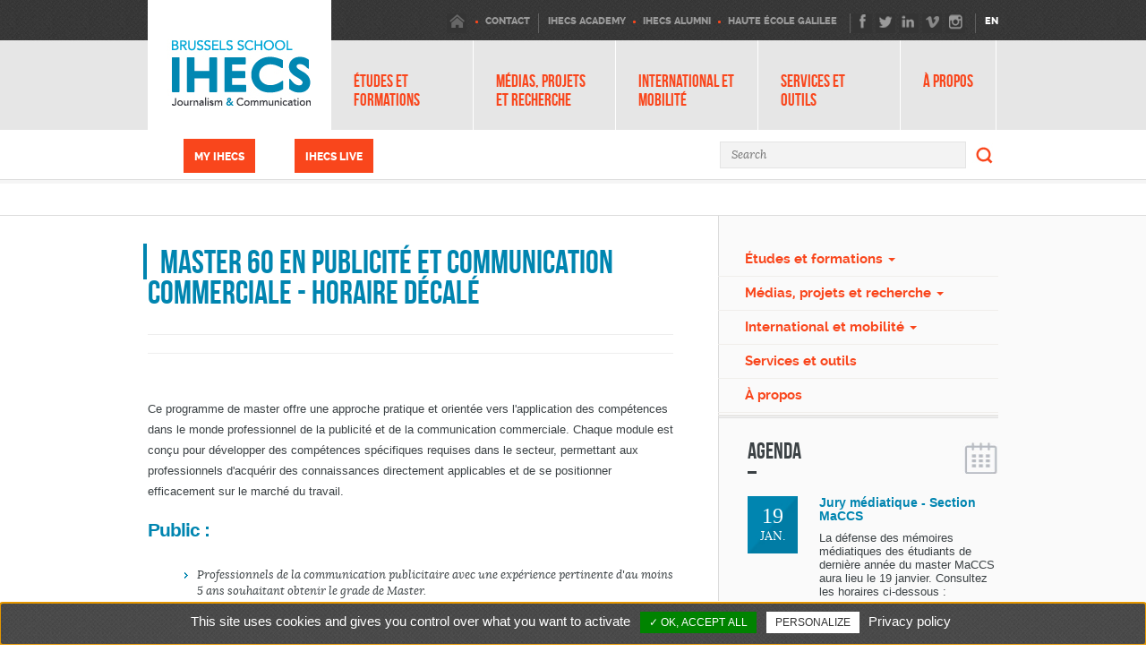

--- FILE ---
content_type: text/html; charset=utf-8
request_url: https://www.ihecs.be/en/node/102811
body_size: 19364
content:
<!DOCTYPE html>
<html lang="en" >
<head> 
  <meta charset="utf-8" />
  <meta name="viewport" content="width=device-width, initial-scale=1.0" />
  <meta charset="utf-8" />
<link rel="shortcut icon" href="https://www.ihecs.be/sites/all/themes/ihecs_theme/favicon.ico" type="image/vnd.microsoft.icon" />
<meta name="description" content="Ce programme de master offre une approche pratique et orientée vers l&#039;application des compétences dans le monde professionnel de la publicité et de la communication commerciale. Chaque module est conçu pour développer des compétences spécifiques requises dans le secteur, permettant aux professionnels d&#039;acquérir des connaissances directement applicables et de se positionner" />
<meta name="abstract" content="Ce programme de master offre une approche pratique et orientée vers l&#039;application des compétences dans le monde professionnel de la publicité et de la communication commerciale. Chaque module est conçu pour développer des compétences spécifiques requises dans le secteur, permettant aux professionnels d&#039;acquérir des connaissances directement applicables et de se positionner efficacement sur le marché du travail. Public : Professionnels de la communication publicitaire avec une expérience pertinente d&#039;au moins 5 ans souhaitant obtenir le grade de Master." />
<meta name="rating" content="general" />
<meta name="referrer" content="origin" />
<meta name="generator" content="Drupal 7 (http://drupal.org)" />
<link rel="canonical" href="https://www.ihecs.be/fr/masters-en-horaire-decale/master-60-en-publicite-et-communication-commerciale-horaire-decale" />
<link rel="shortlink" href="https://www.ihecs.be/fr/node/102811" />
<meta property="og:site_name" content="IHECS" />
<meta property="og:type" content="article" />
<meta property="og:title" content="Master 60 en Publicité et Communication commerciale - Horaire décalé" />
<meta property="og:url" content="https://www.ihecs.be/fr/masters-en-horaire-decale/master-60-en-publicite-et-communication-commerciale-horaire-decale" />
<meta property="og:description" content="Ce programme de master offre une approche pratique et orientée vers l&#039;application des compétences dans le monde professionnel de la publicité et de la communication commerciale. Chaque module est conçu pour développer des compétences spécifiques requises dans le secteur, permettant aux professionnels d&#039;acquérir des connaissances directement applicables et de se positionner efficacement sur le marché du travail. Public : Professionnels de la communication publicitaire avec une expérience pertinente d&#039;au moins 5 ans souhaitant obtenir le grade de Master." />
<meta property="og:updated_time" content="2025-10-08T13:20:10+02:00" />
<meta property="og:image" content="https://www.ihecs.be/%3F251008132010" />
<meta name="twitter:card" content="summary" />
<meta name="twitter:title" content="Master 60 en Publicité et Communication commerciale - Horaire décalé" />
<meta name="twitter:url" content="https://www.ihecs.be/fr/masters-en-horaire-decale/master-60-en-publicite-et-communication-commerciale-horaire-decale" />
<meta name="twitter:description" content="Ce programme de master offre une approche pratique et orientée vers l&#039;application des compétences dans le monde professionnel de la publicité et de la communication commerciale. Chaque module est" />
<meta property="article:published_time" content="2022-05-30T14:29:45+02:00" />
<meta property="article:modified_time" content="2025-10-08T13:20:10+02:00" />
<meta itemprop="description" content="Ce programme de master offre une approche pratique et orientée vers l&#039;application des compétences dans le monde professionnel de la publicité et de la communication commerciale. Chaque module est conçu pour développer des compétences spécifiques requises dans le secteur, permettant aux professionnels d&#039;acquérir des connaissances directement applicables et de se positionner efficacement sur le marché du travail. Public : Professionnels de la communication publicitaire avec une expérience pertinente d&#039;au moins 5 ans souhaitant obtenir le grade de Master." />
<meta itemprop="name" content="Master 60 en Publicité et Communication commerciale - Horaire décalé" />
<meta name="dcterms.title" content="Master 60 en Publicité et Communication commerciale - Horaire décalé" />
<meta name="dcterms.creator" content="morganepau" />
<meta name="dcterms.description" content="Ce programme de master offre une approche pratique et orientée vers l&#039;application des compétences dans le monde professionnel de la publicité et de la communication commerciale. Chaque module est conçu pour développer des compétences spécifiques requises dans le secteur, permettant aux professionnels d&#039;acquérir des connaissances directement applicables et de se positionner efficacement sur le marché du travail. Public : Professionnels de la communication publicitaire avec une expérience pertinente d&#039;au moins 5 ans souhaitant obtenir le grade de Master." />
<meta name="dcterms.date" content="2022-05-30T14:29+02:00" />
<meta name="dcterms.type" content="Text" />
<meta name="dcterms.format" content="text/html" />
<meta name="dcterms.identifier" content="https://www.ihecs.be/fr/masters-en-horaire-decale/master-60-en-publicite-et-communication-commerciale-horaire-decale" />
<meta name="dcterms.language" content="fr" />
  <title>Master 60 en Publicité et Communication commerciale - Horaire décalé | IHECS</title>
  <link type="text/css" rel="stylesheet" href="https://www.ihecs.be/sites/default/files/css/css_lQaZfjVpwP_oGNqdtWCSpJT1EMqXdMiU84ekLLxQnc4.css" media="all" />
<link type="text/css" rel="stylesheet" href="https://www.ihecs.be/sites/default/files/css/css_NXti8f1KG_3PtT4IIc0U3jDor0MbcpVCy5HvGkHBurk.css" media="screen" />
<link type="text/css" rel="stylesheet" href="https://www.ihecs.be/sites/default/files/css/css__iVSKNoFowo8YZag_49Aq8qoZHbl6J3qPeMtBB99AdM.css" media="all" />
<link type="text/css" rel="stylesheet" href="https://www.ihecs.be/sites/default/files/css/css_kgY0ihFNLOPdCeEoHpu4QHPgqfvkZFVWPpY9hSChhYc.css" media="all" />
<style>.tb-megamenu.animate .mega > .mega-dropdown-menu,.tb-megamenu.animate.slide .mega > .mega-dropdown-menu > div{transition-delay:0ms;-webkit-transition-delay:0ms;-ms-transition-delay:0ms;-o-transition-delay:0ms;transition-duration:200ms;-webkit-transition-duration:200ms;-ms-transition-duration:200ms;-o-transition-duration:200ms;}
</style>
<link type="text/css" rel="stylesheet" href="https://www.ihecs.be/sites/default/files/css/css_sU3vWhNepC_4XUpgd-2jFyhgkJvgXan4SA4R6KLOrdA.css" media="all" />
  <!-- HTML5 element support for IE6-8 -->
  <!--[if lt IE 9]>
    <script src="//html5shiv.googlecode.com/svn/trunk/html5.js"></script>
    <style>#edit-submitted-nationalite{display:block !important;}</style>

  <![endif]-->
  <script src="https://www.ihecs.be/sites/all/modules/contrib/respondjs/lib/respond.min.js?rx7ldq"></script>
<script src="//ajax.googleapis.com/ajax/libs/jquery/1.12.4/jquery.min.js"></script>
<script>window.jQuery || document.write("<script src='/sites/all/modules/contrib/jquery_update/replace/jquery/1.12/jquery.min.js'>\x3C/script>")</script>
<script src="https://www.ihecs.be/misc/jquery-extend-3.4.0.js?v=1.12.4"></script>
<script src="https://www.ihecs.be/misc/jquery-html-prefilter-3.5.0-backport.js?v=1.12.4"></script>
<script src="https://www.ihecs.be/misc/jquery.once.js?v=1.2"></script>
<script src="https://www.ihecs.be/misc/drupal.js?rx7ldq"></script>
<script src="https://www.ihecs.be/sites/all/modules/contrib/tipsy/javascripts/jquery.tipsy.js?v=0.1.7"></script>
<script src="https://www.ihecs.be/sites/all/modules/contrib/tipsy/javascripts/tipsy.js?v=0.1.7"></script>
<script src="https://www.ihecs.be/sites/all/modules/contrib/jquery_update/js/jquery_browser.js?v=0.0.1"></script>
<script src="https://www.ihecs.be/misc/form-single-submit.js?v=7.98"></script>
<script src="https://www.ihecs.be/sites/all/modules/contrib/entityreference/js/entityreference.js?rx7ldq"></script>
<script src="https://www.ihecs.be/sites/all/modules/contrib/tb_megamenu/js/tb-megamenu-frontend.js?rx7ldq"></script>
<script src="https://www.ihecs.be/sites/all/modules/contrib/tb_megamenu/js/tb-megamenu-touch.js?rx7ldq"></script>
<script src="https://www.ihecs.be/sites/all/modules/custom/booking_timeslots/booking_timeslots.js?rx7ldq"></script>
<script src="https://www.ihecs.be/sites/all/themes/ihecs_theme/js/vendor/tarteaucitron.js-1.9.7/tarteaucitron.js?rx7ldq"></script>
<script>

  tarteaucitron.init({
    "privacyUrl": "https://www.ihecs.be/fr/ppdp", /* Privacy policy url */

    "hashtag": "#tarteaucitron", /* Open the panel with this hashtag */
    "cookieName": "tarteaucitron", /* Cookie name */

    "orientation": "bottom", /* Banner position (top - bottom) */

    "showAlertSmall": false, /* Show the small banner on bottom right */
    "cookieslist": true, /* Show the cookie list */

    "showIcon": true, /* Show cookie icon to manage cookies */
    "iconPosition": "BottomRight", /* BottomRight, BottomLeft, TopRight and TopLeft */

    "adblocker": true, /* Show a Warning if an adblocker is detected */

    "DenyAllCta" : false, /* Show the deny all button */
    "AcceptAllCta" : true, /* Show the accept all button when highPrivacy on */
    "highPrivacy": true, /* HIGHLY RECOMMANDED Disable auto consent */

    "handleBrowserDNTRequest": false, /* If Do Not Track == 1, disallow all */

    "removeCredit": false, /* Remove credit link */
    "moreInfoLink": true, /* Show more info link */

    "useExternalCss": true, /* If false, the tarteaucitron.css file will be loaded */
    "useExternalJs": false, /* If false, the tarteaucitron.js file will be loaded */

    //"cookieDomain": ".my-multisite-domaine.fr", /* Shared cookie for multisite */

    "readmoreLink": "", /* Change the default readmore link */

    "mandatory": true, /* Show a message about mandatory cookies */
    });

  tarteaucitron.user.analyticsUa = "UA-21752680-1";
  //tarteaucitron.user.analyticsMore = function () { /* add here your optionnal ga.push() */ };
  (tarteaucitron.job = tarteaucitron.job || []).push("analytics");

  tarteaucitron.user.googlemapsKey = "AIzaSyAHcs4cuKSudsOdzwfhpNWWhuK3w6j7big";
  (tarteaucitron.job = tarteaucitron.job || []).push("googlemaps");
  
  tarteaucitron.user.hotjarId = "2452639";tarteaucitron.user.HotjarSv = 6;
  (tarteaucitron.job = tarteaucitron.job || []).push("hotjar");
  
  tarteaucitron.user.facebookpixelId = "426841909562488"; 
  //tarteaucitron.user.facebookpixelMore = function () { };
  (tarteaucitron.job = tarteaucitron.job || []).push("facebookpixel");
  
  tarteaucitron.user.linkedininsighttag  = "4127298";
  (tarteaucitron.job = tarteaucitron.job || []).push("linkedininsighttag");
  
  
</script>
<script src="https://www.ihecs.be/sites/all/modules/custom/ihecs_customize/js/map_international_projects_and_institution.js?rx7ldq"></script>
<script src="https://www.ihecs.be/sites/all/themes/ihecs_theme/js/vendor/remodal.min.js?rx7ldq"></script>
<script src="https://www.ihecs.be/sites/all/themes/ihecs_theme/js/vendor/fotorama-4.6.2/fotorama.js?rx7ldq"></script>
<script src="https://www.ihecs.be/sites/all/themes/ihecs_theme/js/main.js?rx7ldq"></script>
<script>jQuery.extend(Drupal.settings, {"basePath":"\/","pathPrefix":"en\/","setHasJsCookie":0,"ajaxPageState":{"theme":"ihecs_theme","theme_token":"hI5iccYtcxJYqwvrbtaVQKBkQSVWeIUXAl-0lHP5j2Q","js":{"sites\/all\/themes\/ihecs_theme\/js\/plugins.js":1,"sites\/all\/themes\/ihecs_theme\/bootstrap\/js\/bootstrap.js":1,"sites\/all\/themes\/ihecs_theme\/js\/vendor\/bootstrap-select.js":1,"sites\/all\/themes\/ihecs_theme\/js\/vendor\/iCheck\/icheck.min.js":1,"sites\/all\/themes\/ihecs_theme\/js\/vendor\/gmap3\/gmap3.js":1,"sites\/all\/themes\/ihecs_theme\/js\/vendor\/jquery-menu\/jquery.mmenu.min.all.js":1,"sites\/all\/themes\/ihecs_theme\/js\/vendor\/salvattore\/salvattore.js":1,"sites\/all\/themes\/bootstrap\/js\/bootstrap.js":1,"sites\/all\/modules\/contrib\/respondjs\/lib\/respond.min.js":1,"\/\/ajax.googleapis.com\/ajax\/libs\/jquery\/1.12.4\/jquery.min.js":1,"0":1,"misc\/jquery-extend-3.4.0.js":1,"misc\/jquery-html-prefilter-3.5.0-backport.js":1,"misc\/jquery.once.js":1,"misc\/drupal.js":1,"sites\/all\/modules\/contrib\/tipsy\/javascripts\/jquery.tipsy.js":1,"sites\/all\/modules\/contrib\/tipsy\/javascripts\/tipsy.js":1,"sites\/all\/modules\/contrib\/jquery_update\/js\/jquery_browser.js":1,"misc\/form-single-submit.js":1,"sites\/all\/modules\/contrib\/entityreference\/js\/entityreference.js":1,"sites\/all\/modules\/contrib\/tb_megamenu\/js\/tb-megamenu-frontend.js":1,"sites\/all\/modules\/contrib\/tb_megamenu\/js\/tb-megamenu-touch.js":1,"sites\/all\/modules\/custom\/booking_timeslots\/booking_timeslots.js":1,"sites\/all\/themes\/ihecs_theme\/js\/vendor\/tarteaucitron.js-1.9.7\/tarteaucitron.js":1,"1":1,"sites\/all\/modules\/custom\/ihecs_customize\/js\/map_international_projects_and_institution.js":1,"sites\/all\/themes\/ihecs_theme\/js\/vendor\/remodal.min.js":1,"sites\/all\/themes\/ihecs_theme\/js\/vendor\/fotorama-4.6.2\/fotorama.js":1,"sites\/all\/themes\/ihecs_theme\/js\/main.js":1},"css":{"modules\/system\/system.base.css":1,"sites\/all\/modules\/contrib\/tipsy\/stylesheets\/tipsy.css":1,"sites\/all\/modules\/contrib\/calendar\/css\/calendar_multiday.css":1,"modules\/field\/theme\/field.css":1,"sites\/all\/modules\/contrib\/field_sync\/footer_sitemap\/footer_sitemap.css":1,"sites\/all\/modules\/contrib\/views\/css\/views.css":1,"sites\/all\/modules\/contrib\/ckeditor\/css\/ckeditor.css":1,"sites\/all\/themes\/ihecs_theme\/bootstrap\/css\/bootstrap.css":1,"sites\/all\/themes\/ihecs_theme\/js\/vendor\/jquery-menu\/jquery.mmenu.all.css":1,"sites\/all\/themes\/ihecs_theme\/js\/vendor\/salvattore\/salvattore.css":1,"sites\/all\/themes\/ihecs_theme\/css\/remodal.css":1,"sites\/all\/themes\/ihecs_theme\/css\/remodal-default-theme.css":1,"sites\/all\/themes\/ihecs_theme\/js\/vendor\/fotorama-4.6.2\/fotorama.css":1,"sites\/all\/themes\/ihecs_theme\/css\/tarteaucitron.css":1,"sites\/all\/modules\/contrib\/ctools\/css\/ctools.css":1,"sites\/all\/modules\/contrib\/tb_megamenu\/css\/bootstrap.css":1,"sites\/all\/modules\/contrib\/tb_megamenu\/css\/base.css":1,"sites\/all\/modules\/contrib\/tb_megamenu\/css\/default.css":1,"sites\/all\/modules\/contrib\/tb_megamenu\/css\/compatibility.css":1,"0":1,"sites\/all\/themes\/ihecs_theme\/css\/raleway\/raleway.css":1,"sites\/all\/themes\/ihecs_theme\/css\/Bebas\/bebas.css":1,"sites\/all\/themes\/ihecs_theme\/css\/Lora\/lora.css":1,"sites\/all\/themes\/ihecs_theme\/css\/LeagueGothic\/leagueGothic.css":1,"sites\/all\/themes\/ihecs_theme\/css\/ihecs.css":1,"sites\/all\/themes\/ihecs_theme\/css\/menu.css":1,"sites\/all\/themes\/ihecs_theme\/css\/custom.css":1,"sites\/all\/themes\/ihecs_theme\/js\/vendor\/iCheck\/skins\/square\/blue.css":1,"sites\/all\/themes\/ihecs_theme\/css\/responsive.css":1}},"tipsy":{"custom_selectors":[{"selector":".tipsy","options":{"fade":1,"gravity":"w","delayIn":0,"delayOut":0,"trigger":"hover","opacity":"0.8","offset":0,"html":0,"tooltip_content":{"source":"attribute","selector":"title"}}}]},"booking_timeslots_user_is_member":true,"booking_timeslots_user_may_book":false,"urlIsAjaxTrusted":{"\/en\/node\/102811":true},"bootstrap":{"anchorsFix":"1","anchorsSmoothScrolling":"1","popoverEnabled":"1","popoverOptions":{"animation":1,"html":0,"placement":"right","selector":"","trigger":"click","title":"","content":"","delay":0,"container":"body"},"tooltipEnabled":"1","tooltipOptions":{"animation":1,"html":0,"placement":"auto left","selector":"","trigger":"hover focus","delay":0,"container":"body"}}});</script>
</head>

<body class="html not-front not-logged-in one-sidebar sidebar-second page-node page-node- page-node-102811 node-type-page i18n-en"   >
  <div id="skip-link">
    <a href="#main-content" class="element-invisible element-focusable">Skip to main content</a>
  </div>
    <div id="container" class=" ">
	<header>
	<div id="header" class="container-fluid no-padding">
	<div role="navigation" class="navbar navbar-default navbar  navbar-default">
		<div class="container main-padding">
			<div class="row">
			    <div class="col-md-12">
			        <div class="navbar-header">
				        <button type="button" class="navbar-toggle collapsed" href="#menu" ></button>
				        <a href="https://www.ihecs.be/" class="navbar-brand" title=""><span>IHECS</span></a>
			        </div>
			        <nav class="navbar-collapse collapse no-padding" id="menu"  >
						<ul id="shortcut-links" class="nav navbar-nav navbar-right navbar-top">
							<li class="favorite-links top-list first">
								<a href="https://www.ihecs.be/en" class="home"><span class="no-span">Home</span></a>       	
								<span class="pre-divider"></span>
								<a href="/fr/a-propos/contact-localisation" class="" ><span>Contact</span></a>
							</li>
							<li class="top-link top-list">
								<a href="http://www.ihecs-academy.be" target="_blank"><span>IHECS ACADEMY</span></a>     	
								<span class="pre-divider"></span>
								<a href="http://www.alumni-ihecs.be/" target="_blank"><span>IHECS ALUMNI</span></a>  	
								<span class="pre-divider"></span>
								<a href="http://www.galilee.be/" target="_blank"><span>Haute école GALILEE</span></a>
															</li>
							<li class="social-icon top-list">
								<a href="https://www.facebook.com/pages/IHECS/51764349061" class="facebook" target="_blank"><span class="no-span">facebook</span></a>  
								<a href="http://twitter.com/#!/ihecs" class="twitter" target="_blank"><span class="no-span">twitter</span></a>
								<a href="http://www.linkedin.com/groups/IHECS-3886371?gid=3886371" class="linkedin" target="_blank"><span class="no-span">linkedin</span></a>  
								<!--<a href="https://plus.google.com/112687603014455114857/about" class="googleplus" target="_blank"><span class="no-span">google+</span></a>  -->
								<a href="https://www.vimeo.com/ihecs" class="youtube" target="_blank"><span class="no-span">vimeo</span></a>  
								<a href="https://instagram.com/ihecs" class="instagram" target="_blank"><span class="no-span">instagram</span></a>      	
							</li>
							<li class="lang-switcher top-list">	        	
								<!--<a href="https://www.ihecs.be/en" class=""><span>FR</span></a><span class="pre-divider"></span>
						-->		<a href="https://www.ihecs.be/en/node/102023" class="active"><span>EN</span></a>
							
														</li>
						</ul>
			        
						<section id="block-tb-megamenu-main-menu" class="block block-tb-megamenu clearfix">

      
  <div  data-duration="200" data-delay="0" id="tb-megamenu-main-menu" class="tb-megamenu tb-megamenu-main-menu animate fading">
      <button data-target=".nav-collapse" data-toggle="collapse" class="btn btn-navbar tb-megamenu-button" type="button">
      <i class="icon-reorder"></i>
    </button>
    <div class="nav-collapse collapse">
    <ul  class="tb-megamenu-nav nav level-0 items-8">
  <li  data-id="389" data-level="1" data-type="menu_item" data-class="" data-xicon="" data-caption="" data-alignsub="" data-group="0" data-hidewcol="0" data-hidesub="0" class="tb-megamenu-item level-1 mega dropdown">
  <a href="/en/node/210" class="dropdown-toggle">
        
    Études et formations          <span class="caret"></span>
          </a>
  <div  data-class="" data-width="500" style="width: 500px;" class="tb-megamenu-submenu dropdown-menu mega-dropdown-menu nav-child">
  <div class="mega-dropdown-inner">
    <div  class="tb-megamenu-row row-fluid">
  <div  data-class="" data-width="4" data-hidewcol="0" id="tb-megamenu-column-8" class="tb-megamenu-column span4  mega-col-nav">
  <div class="tb-megamenu-column-inner mega-inner clearfix">
        <ul  class="tb-megamenu-subnav mega-nav level-1 items-3">
  <li  data-id="862" data-level="2" data-type="menu_item" data-class="" data-xicon="" data-caption="" data-alignsub="" data-group="1" data-hidewcol="0" data-hidesub="0" class="tb-megamenu-item level-2 mega mega-group">
  <a href="/en/node/210" class="mega-group-title">
        
    Structure et spécificités des études          <span class="caret"></span>
          </a>
  <div  data-class="" data-width="" class="tb-megamenu-submenu mega-group-ct nav-child">
  <div class="mega-dropdown-inner">
    <div  class="tb-megamenu-row row-fluid">
  <div  data-class="" data-width="12" data-hidewcol="0" id="tb-megamenu-column-1" class="tb-megamenu-column span12  mega-col-nav">
  <div class="tb-megamenu-column-inner mega-inner clearfix">
        <ul  class="tb-megamenu-subnav mega-nav level-2 items-3">
  <li  data-id="860" data-level="3" data-type="menu_item" data-class="" data-xicon="" data-caption="" data-alignsub="" data-group="0" data-hidewcol="0" data-hidesub="0" class="tb-megamenu-item level-3 mega">
  <a href="/en/node/210" class="">
        
    Structure des études          </a>
  </li>

<li  data-id="863" data-level="3" data-type="menu_item" data-class="" data-xicon="" data-caption="" data-alignsub="" data-group="0" data-hidewcol="0" data-hidesub="0" class="tb-megamenu-item level-3 mega">
  <a href="/en/node/212" class="">
        
    Les trois piliers de la formation          </a>
  </li>

<li  data-id="2507" data-level="3" data-type="menu_item" data-class="" data-xicon="" data-caption="" data-alignsub="" data-group="0" data-hidewcol="0" data-hidesub="0" class="tb-megamenu-item level-3 mega">
  <a href="https://www.ihecs.be/fr/services-et-outils/reglements-et-documents-telechargeables" class="">
        
    Programme          </a>
  </li>
</ul>
  </div>
</div>
</div>
  </div>
</div>
</li>

<li  data-id="3076" data-level="2" data-type="menu_item" data-class="" data-xicon="" data-caption="" data-alignsub="" data-group="1" data-hidewcol="0" data-hidesub="0" class="tb-megamenu-item level-2 mega mega-group">
  <a href="http://www.ihecs.be/fr/inscriptions/procedure-d-inscription" class="mega-group-title">
        
    Inscriptions          <span class="caret"></span>
          </a>
  <div  data-class="" data-width="" class="tb-megamenu-submenu mega-group-ct nav-child">
  <div class="mega-dropdown-inner">
    <div  class="tb-megamenu-row row-fluid">
  <div  data-class="" data-width="12" data-hidewcol="0" id="tb-megamenu-column-6" class="tb-megamenu-column span12  mega-col-nav">
  <div class="tb-megamenu-column-inner mega-inner clearfix">
        <ul  class="tb-megamenu-subnav mega-nav level-2 items-4">
  <li  data-id="480" data-level="3" data-type="menu_item" data-class="" data-xicon="" data-caption="" data-alignsub="" data-group="0" data-hidewcol="0" data-hidesub="0" class="tb-megamenu-item level-3 mega dropdown-submenu">
  <a href="/en/node/48" class="dropdown-toggle">
        
    S'inscrire en bachelier          <span class="caret"></span>
          </a>
  <div  data-class="" data-width="" class="tb-megamenu-submenu dropdown-menu mega-dropdown-menu nav-child">
  <div class="mega-dropdown-inner">
    <div  class="tb-megamenu-row row-fluid">
  <div  data-class="" data-width="12" data-hidewcol="0" id="tb-megamenu-column-2" class="tb-megamenu-column span12  mega-col-nav">
  <div class="tb-megamenu-column-inner mega-inner clearfix">
        <ul  class="tb-megamenu-subnav mega-nav level-3 items-8">
  <li  data-id="481" data-level="4" data-type="menu_item" data-class="" data-xicon="" data-caption="" data-alignsub="" data-group="0" data-hidewcol="0" data-hidesub="0" class="tb-megamenu-item level-4 mega">
  <a href="/en/node/48" class="">
        
    Procédure d'inscription          </a>
  </li>

<li  data-id="485" data-level="4" data-type="menu_item" data-class="" data-xicon="" data-caption="" data-alignsub="" data-group="0" data-hidewcol="0" data-hidesub="0" class="tb-megamenu-item level-4 mega">
  <a href="/en/node/52" class="">
        
    Droits d'inscription          </a>
  </li>

<li  data-id="486" data-level="4" data-type="menu_item" data-class="" data-xicon="" data-caption="" data-alignsub="" data-group="0" data-hidewcol="0" data-hidesub="0" class="tb-megamenu-item level-4 mega">
  <a href="/en/node/53" class="">
        
    Documents à fournir          </a>
  </li>

<li  data-id="487" data-level="4" data-type="menu_item" data-class="" data-xicon="" data-caption="" data-alignsub="" data-group="0" data-hidewcol="0" data-hidesub="0" class="tb-megamenu-item level-4 mega">
  <a href="/en/node/54" class="">
        
    Test d'évaluation          </a>
  </li>

<li  data-id="6169" data-level="4" data-type="menu_item" data-class="" data-xicon="" data-caption="" data-alignsub="" data-group="0" data-hidewcol="0" data-hidesub="0" class="tb-megamenu-item level-4 mega">
  <a href="/en/node/102997" class="">
        
    Allègement et valorisation de crédits          </a>
  </li>

<li  data-id="488" data-level="4" data-type="menu_item" data-class="" data-xicon="" data-caption="" data-alignsub="" data-group="0" data-hidewcol="0" data-hidesub="0" class="tb-megamenu-item level-4 mega">
  <a href="/en/node/55" class="">
        
    Désinscription          </a>
  </li>

<li  data-id="865" data-level="4" data-type="menu_item" data-class="" data-xicon="" data-caption="" data-alignsub="" data-group="0" data-hidewcol="0" data-hidesub="0" class="tb-megamenu-item level-4 mega">
  <a href="/en/node/213" class="">
        
    Refus d'inscription          </a>
  </li>

<li  data-id="1146" data-level="4" data-type="menu_item" data-class="" data-xicon="" data-caption="" data-alignsub="" data-group="0" data-hidewcol="0" data-hidesub="0" class="tb-megamenu-item level-4 mega">
  <a href="/en/node/316" class="">
        
    F.A.Q. des futurs étudiants          </a>
  </li>
</ul>
  </div>
</div>
</div>
  </div>
</div>
</li>

<li  data-id="553" data-level="3" data-type="menu_item" data-class="" data-xicon="" data-caption="" data-alignsub="" data-group="0" data-hidewcol="0" data-hidesub="0" class="tb-megamenu-item level-3 mega dropdown-submenu">
  <a href="/en/node/101112" class="dropdown-toggle">
        
    S'inscrire en master          <span class="caret"></span>
          </a>
  <div  data-class="" data-width="" class="tb-megamenu-submenu dropdown-menu mega-dropdown-menu nav-child">
  <div class="mega-dropdown-inner">
    <div  class="tb-megamenu-row row-fluid">
  <div  data-class="" data-width="12" data-hidewcol="0" id="tb-megamenu-column-3" class="tb-megamenu-column span12  mega-col-nav">
  <div class="tb-megamenu-column-inner mega-inner clearfix">
        <ul  class="tb-megamenu-subnav mega-nav level-3 items-7">
  <li  data-id="3475" data-level="4" data-type="menu_item" data-class="" data-xicon="" data-caption="" data-alignsub="" data-group="0" data-hidewcol="0" data-hidesub="0" class="tb-megamenu-item level-4 mega">
  <a href="/en/node/101112" class="">
        
    Procédure d'inscription          </a>
  </li>

<li  data-id="3476" data-level="4" data-type="menu_item" data-class="" data-xicon="" data-caption="" data-alignsub="" data-group="0" data-hidewcol="0" data-hidesub="0" class="tb-megamenu-item level-4 mega">
  <a href="/en/node/101113" class="">
        
    Droits d'inscription          </a>
  </li>

<li  data-id="3477" data-level="4" data-type="menu_item" data-class="" data-xicon="" data-caption="" data-alignsub="" data-group="0" data-hidewcol="0" data-hidesub="0" class="tb-megamenu-item level-4 mega">
  <a href="/en/node/101114" class="">
        
    Documents à fournir          </a>
  </li>

<li  data-id="6168" data-level="4" data-type="menu_item" data-class="" data-xicon="" data-caption="" data-alignsub="" data-group="0" data-hidewcol="0" data-hidesub="0" class="tb-megamenu-item level-4 mega">
  <a href="/en/node/102996" class="">
        
    Allègement et valorisation de crédits          </a>
  </li>

<li  data-id="3478" data-level="4" data-type="menu_item" data-class="" data-xicon="" data-caption="" data-alignsub="" data-group="0" data-hidewcol="0" data-hidesub="0" class="tb-megamenu-item level-4 mega">
  <a href="/en/node/101115" class="">
        
    Désinscription          </a>
  </li>

<li  data-id="3479" data-level="4" data-type="menu_item" data-class="" data-xicon="" data-caption="" data-alignsub="" data-group="0" data-hidewcol="0" data-hidesub="0" class="tb-megamenu-item level-4 mega">
  <a href="/en/node/101116" class="">
        
    Refus d'inscription          </a>
  </li>

<li  data-id="3480" data-level="4" data-type="menu_item" data-class="" data-xicon="" data-caption="" data-alignsub="" data-group="0" data-hidewcol="0" data-hidesub="0" class="tb-megamenu-item level-4 mega">
  <a href="/en/node/101117" class="">
        
    F.A.Q. des futurs étudiants          </a>
  </li>
</ul>
  </div>
</div>
</div>
  </div>
</div>
</li>

<li  data-id="6162" data-level="3" data-type="menu_item" data-class="" data-xicon="" data-caption="" data-alignsub="" data-group="0" data-hidewcol="0" data-hidesub="0" class="tb-megamenu-item level-3 mega dropdown-submenu">
  <a href="/en/node/102984" class="dropdown-toggle">
        
    Calendrier des inscriptions          <span class="caret"></span>
          </a>
  <div  data-class="" data-width="" class="tb-megamenu-submenu dropdown-menu mega-dropdown-menu nav-child">
  <div class="mega-dropdown-inner">
    <div  class="tb-megamenu-row row-fluid">
  <div  data-class="" data-width="12" data-hidewcol="0" id="tb-megamenu-column-4" class="tb-megamenu-column span12  mega-col-nav">
  <div class="tb-megamenu-column-inner mega-inner clearfix">
        <ul  class="tb-megamenu-subnav mega-nav level-3 items-5">
  <li  data-id="6163" data-level="4" data-type="menu_item" data-class="" data-xicon="" data-caption="" data-alignsub="" data-group="0" data-hidewcol="0" data-hidesub="0" class="tb-megamenu-item level-4 mega">
  <a href="/en/node/102985" class="">
        
    Inscription traditionnelle          </a>
  </li>

<li  data-id="6164" data-level="4" data-type="menu_item" data-class="" data-xicon="" data-caption="" data-alignsub="" data-group="0" data-hidewcol="0" data-hidesub="0" class="tb-megamenu-item level-4 mega">
  <a href="/en/node/102986" class="">
        
    Réorientation          </a>
  </li>

<li  data-id="6165" data-level="4" data-type="menu_item" data-class="" data-xicon="" data-caption="" data-alignsub="" data-group="0" data-hidewcol="0" data-hidesub="0" class="tb-megamenu-item level-4 mega">
  <a href="/en/node/102987" class="">
        
    Modification d’inscription          </a>
  </li>

<li  data-id="6167" data-level="4" data-type="menu_item" data-class="" data-xicon="" data-caption="" data-alignsub="" data-group="0" data-hidewcol="0" data-hidesub="0" class="tb-megamenu-item level-4 mega">
  <a href="/en/node/102989" class="">
        
    Inscription tardive          </a>
  </li>

<li  data-id="6166" data-level="4" data-type="menu_item" data-class="" data-xicon="" data-caption="" data-alignsub="" data-group="0" data-hidewcol="0" data-hidesub="0" class="tb-megamenu-item level-4 mega">
  <a href="/en/node/102988" class="">
        
    Étudiant libre          </a>
  </li>
</ul>
  </div>
</div>
</div>
  </div>
</div>
</li>

<li  data-id="6159" data-level="3" data-type="menu_item" data-class="" data-xicon="" data-caption="" data-alignsub="" data-group="0" data-hidewcol="0" data-hidesub="0" class="tb-megamenu-item level-3 mega dropdown-submenu">
  <a href="https://www.ihecs.be/fr/s-inscrire-en-master-60/procedure-d-inscription" class="dropdown-toggle">
        
    S'inscrire en Master 60 - Horaire décalé          <span class="caret"></span>
          </a>
  <div  data-class="" data-width="" class="tb-megamenu-submenu dropdown-menu mega-dropdown-menu nav-child">
  <div class="mega-dropdown-inner">
    <div  class="tb-megamenu-row row-fluid">
  <div  data-class="" data-width="12" data-hidewcol="0" id="tb-megamenu-column-5" class="tb-megamenu-column span12  mega-col-nav">
  <div class="tb-megamenu-column-inner mega-inner clearfix">
        <ul  class="tb-megamenu-subnav mega-nav level-3 items-3">
  <li  data-id="6158" data-level="4" data-type="menu_item" data-class="" data-xicon="" data-caption="" data-alignsub="" data-group="0" data-hidewcol="0" data-hidesub="0" class="tb-megamenu-item level-4 mega">
  <a href="/en/node/102835" class="">
        
    Procédure d'inscription          </a>
  </li>

<li  data-id="6156" data-level="4" data-type="menu_item" data-class="" data-xicon="" data-caption="" data-alignsub="" data-group="0" data-hidewcol="0" data-hidesub="0" class="tb-megamenu-item level-4 mega">
  <a href="/en/node/102834" class="">
        
    Documents à fournir          </a>
  </li>

<li  data-id="6157" data-level="4" data-type="menu_item" data-class="" data-xicon="" data-caption="" data-alignsub="" data-group="0" data-hidewcol="0" data-hidesub="0" class="tb-megamenu-item level-4 mega">
  <a href="/en/node/102833" class="">
        
    Droits d'inscription          </a>
  </li>
</ul>
  </div>
</div>
</div>
  </div>
</div>
</li>
</ul>
  </div>
</div>
</div>
  </div>
</div>
</li>

<li  data-id="390" data-level="2" data-type="menu_item" data-class="" data-xicon="" data-caption="" data-alignsub="" data-group="1" data-hidewcol="0" data-hidesub="0" class="tb-megamenu-item level-2 mega mega-group">
  <a href="/en/node/18" class="mega-group-title">
        
    Bachelier (1er cycle)          <span class="caret"></span>
          </a>
  <div  data-class="" data-width="" class="tb-megamenu-submenu mega-group-ct nav-child">
  <div class="mega-dropdown-inner">
    <div  class="tb-megamenu-row row-fluid">
  <div  data-class="" data-width="12" data-hidewcol="0" id="tb-megamenu-column-7" class="tb-megamenu-column span12  mega-col-nav">
  <div class="tb-megamenu-column-inner mega-inner clearfix">
        <ul  class="tb-megamenu-subnav mega-nav level-2 items-2">
  <li  data-id="397" data-level="3" data-type="menu_item" data-class="" data-xicon="" data-caption="" data-alignsub="" data-group="0" data-hidewcol="0" data-hidesub="0" class="tb-megamenu-item level-3 mega">
  <a href="/en/node/18" class="">
        
    Bachelier en communication appliquée          </a>
  </li>

<li  data-id="465" data-level="3" data-type="menu_item" data-class="" data-xicon="" data-caption="" data-alignsub="" data-group="0" data-hidewcol="0" data-hidesub="0" class="tb-megamenu-item level-3 mega">
  <a href="/en/node/33" class="">
        
    Construction d’un profil personnel          </a>
  </li>
</ul>
  </div>
</div>
</div>
  </div>
</div>
</li>
</ul>
  </div>
</div>

<div  data-class="" data-width="4" data-hidewcol="" id="tb-megamenu-column-16" class="tb-megamenu-column span4  mega-col-nav">
  <div class="tb-megamenu-column-inner mega-inner clearfix">
        <ul  class="tb-megamenu-subnav mega-nav level-1 items-1">
  <li  data-id="391" data-level="2" data-type="menu_item" data-class="" data-xicon="" data-caption="" data-alignsub="" data-group="1" data-hidewcol="0" data-hidesub="0" class="tb-megamenu-item level-2 mega mega-group">
  <a href="/en/node/15" class="mega-group-title">
        
    Masters (2ème cycle)          <span class="caret"></span>
          </a>
  <div  data-class="" data-width="" class="tb-megamenu-submenu mega-group-ct nav-child">
  <div class="mega-dropdown-inner">
    <div  class="tb-megamenu-row row-fluid">
  <div  data-class="" data-width="12" data-hidewcol="0" id="tb-megamenu-column-15" class="tb-megamenu-column span12  mega-col-nav">
  <div class="tb-megamenu-column-inner mega-inner clearfix">
        <ul  class="tb-megamenu-subnav mega-nav level-2 items-7">
  <li  data-id="467" data-level="3" data-type="menu_item" data-class="" data-xicon="" data-caption="" data-alignsub="" data-group="0" data-hidewcol="0" data-hidesub="0" class="tb-megamenu-item level-3 mega dropdown-submenu">
  <a href="/en/node/140" class="dropdown-toggle">
        
    Master en presse et information          <span class="caret"></span>
          </a>
  <div  data-class="" data-width="" class="tb-megamenu-submenu dropdown-menu mega-dropdown-menu nav-child">
  <div class="mega-dropdown-inner">
    <div  class="tb-megamenu-row row-fluid">
  <div  data-class="" data-width="12" data-hidewcol="0" id="tb-megamenu-column-9" class="tb-megamenu-column span12  mega-col-nav">
  <div class="tb-megamenu-column-inner mega-inner clearfix">
        <ul  class="tb-megamenu-subnav mega-nav level-3 items-5">
  <li  data-id="592" data-level="4" data-type="menu_item" data-class="" data-xicon="" data-caption="" data-alignsub="" data-group="0" data-hidewcol="0" data-hidesub="0" class="tb-megamenu-item level-4 mega">
  <a href="/en/node/140" class="">
        
    Spécificités du master          </a>
  </li>

<li  data-id="601" data-level="4" data-type="menu_item" data-class="" data-xicon="" data-caption="" data-alignsub="" data-group="0" data-hidewcol="0" data-hidesub="0" class="tb-megamenu-item level-4 mega">
  <a href="/en/node/149" class="">
        
    Spécialisation et identité professionnelle          </a>
  </li>

<li  data-id="610" data-level="4" data-type="menu_item" data-class="" data-xicon="" data-caption="" data-alignsub="" data-group="0" data-hidewcol="0" data-hidesub="0" class="tb-megamenu-item level-4 mega">
  <a href="/en/node/158" class="">
        
    Référentiel de compétences          </a>
  </li>

<li  data-id="866" data-level="4" data-type="menu_item" data-class="" data-xicon="" data-caption="" data-alignsub="" data-group="0" data-hidewcol="0" data-hidesub="0" class="tb-megamenu-item level-4 mega">
  <a href="/en/node/216" class="">
        
    Débouchés          </a>
  </li>

<li  data-id="619" data-level="4" data-type="menu_item" data-class="" data-xicon="" data-caption="" data-alignsub="" data-group="0" data-hidewcol="0" data-hidesub="0" class="tb-megamenu-item level-4 mega">
  <a href="/en/node/167" class="">
        
    Contact          </a>
  </li>
</ul>
  </div>
</div>
</div>
  </div>
</div>
</li>

<li  data-id="468" data-level="3" data-type="menu_item" data-class="" data-xicon="" data-caption="" data-alignsub="" data-group="0" data-hidewcol="0" data-hidesub="0" class="tb-megamenu-item level-3 mega dropdown-submenu">
  <a href="/en/node/141" class="dropdown-toggle">
        
    Master en relations publiques          <span class="caret"></span>
          </a>
  <div  data-class="" data-width="" class="tb-megamenu-submenu dropdown-menu mega-dropdown-menu nav-child">
  <div class="mega-dropdown-inner">
    <div  class="tb-megamenu-row row-fluid">
  <div  data-class="" data-width="12" data-hidewcol="0" id="tb-megamenu-column-10" class="tb-megamenu-column span12  mega-col-nav">
  <div class="tb-megamenu-column-inner mega-inner clearfix">
        <ul  class="tb-megamenu-subnav mega-nav level-3 items-5">
  <li  data-id="593" data-level="4" data-type="menu_item" data-class="" data-xicon="" data-caption="" data-alignsub="" data-group="0" data-hidewcol="0" data-hidesub="0" class="tb-megamenu-item level-4 mega">
  <a href="/en/node/141" class="">
        
    Spécificités du master          </a>
  </li>

<li  data-id="602" data-level="4" data-type="menu_item" data-class="" data-xicon="" data-caption="" data-alignsub="" data-group="0" data-hidewcol="0" data-hidesub="0" class="tb-megamenu-item level-4 mega">
  <a href="/en/node/150" class="">
        
    Spécialisation et identité professionnelle          </a>
  </li>

<li  data-id="868" data-level="4" data-type="menu_item" data-class="" data-xicon="" data-caption="" data-alignsub="" data-group="0" data-hidewcol="0" data-hidesub="0" class="tb-megamenu-item level-4 mega">
  <a href="/en/node/218" class="">
        
    Référentiel de compétences          </a>
  </li>

<li  data-id="611" data-level="4" data-type="menu_item" data-class="" data-xicon="" data-caption="" data-alignsub="" data-group="0" data-hidewcol="0" data-hidesub="0" class="tb-megamenu-item level-4 mega">
  <a href="/en/node/159" class="">
        
    Débouchés          </a>
  </li>

<li  data-id="620" data-level="4" data-type="menu_item" data-class="" data-xicon="" data-caption="" data-alignsub="" data-group="0" data-hidewcol="0" data-hidesub="0" class="tb-megamenu-item level-4 mega">
  <a href="/en/node/168" class="">
        
    Contact          </a>
  </li>
</ul>
  </div>
</div>
</div>
  </div>
</div>
</li>

<li  data-id="471" data-level="3" data-type="menu_item" data-class="" data-xicon="" data-caption="" data-alignsub="" data-group="0" data-hidewcol="0" data-hidesub="0" class="tb-megamenu-item level-3 mega dropdown-submenu">
  <a href="/en/node/142" class="dropdown-toggle">
        
    Master en publicité          <span class="caret"></span>
          </a>
  <div  data-class="" data-width="" class="tb-megamenu-submenu dropdown-menu mega-dropdown-menu nav-child">
  <div class="mega-dropdown-inner">
    <div  class="tb-megamenu-row row-fluid">
  <div  data-class="" data-width="12" data-hidewcol="0" id="tb-megamenu-column-11" class="tb-megamenu-column span12  mega-col-nav">
  <div class="tb-megamenu-column-inner mega-inner clearfix">
        <ul  class="tb-megamenu-subnav mega-nav level-3 items-5">
  <li  data-id="594" data-level="4" data-type="menu_item" data-class="" data-xicon="" data-caption="" data-alignsub="" data-group="0" data-hidewcol="0" data-hidesub="0" class="tb-megamenu-item level-4 mega">
  <a href="/en/node/142" class="">
        
    Spécificités du master          </a>
  </li>

<li  data-id="603" data-level="4" data-type="menu_item" data-class="" data-xicon="" data-caption="" data-alignsub="" data-group="0" data-hidewcol="0" data-hidesub="0" class="tb-megamenu-item level-4 mega">
  <a href="/en/node/151" class="">
        
    Spécialisation et identité professionnelle          </a>
  </li>

<li  data-id="870" data-level="4" data-type="menu_item" data-class="" data-xicon="" data-caption="" data-alignsub="" data-group="0" data-hidewcol="0" data-hidesub="0" class="tb-megamenu-item level-4 mega">
  <a href="/en/node/222" class="">
        
    Référentiel de compétences          </a>
  </li>

<li  data-id="612" data-level="4" data-type="menu_item" data-class="" data-xicon="" data-caption="" data-alignsub="" data-group="0" data-hidewcol="0" data-hidesub="0" class="tb-megamenu-item level-4 mega">
  <a href="/en/node/160" class="">
        
    Débouchés          </a>
  </li>

<li  data-id="621" data-level="4" data-type="menu_item" data-class="" data-xicon="" data-caption="" data-alignsub="" data-group="0" data-hidewcol="0" data-hidesub="0" class="tb-megamenu-item level-4 mega">
  <a href="/en/node/169" class="">
        
    Contact          </a>
  </li>
</ul>
  </div>
</div>
</div>
  </div>
</div>
</li>

<li  data-id="472" data-level="3" data-type="menu_item" data-class="" data-xicon="" data-caption="" data-alignsub="" data-group="0" data-hidewcol="0" data-hidesub="0" class="tb-megamenu-item level-3 mega dropdown-submenu">
  <a href="/en/node/143" class="dropdown-toggle">
        
    Master en communication culturelle et sociale (ASCEP)          <span class="caret"></span>
          </a>
  <div  data-class="" data-width="" class="tb-megamenu-submenu dropdown-menu mega-dropdown-menu nav-child">
  <div class="mega-dropdown-inner">
    <div  class="tb-megamenu-row row-fluid">
  <div  data-class="" data-width="12" data-hidewcol="0" id="tb-megamenu-column-12" class="tb-megamenu-column span12  mega-col-nav">
  <div class="tb-megamenu-column-inner mega-inner clearfix">
        <ul  class="tb-megamenu-subnav mega-nav level-3 items-5">
  <li  data-id="595" data-level="4" data-type="menu_item" data-class="" data-xicon="" data-caption="" data-alignsub="" data-group="0" data-hidewcol="0" data-hidesub="0" class="tb-megamenu-item level-4 mega">
  <a href="/en/node/143" class="">
        
    Spécificités du master          </a>
  </li>

<li  data-id="604" data-level="4" data-type="menu_item" data-class="" data-xicon="" data-caption="" data-alignsub="" data-group="0" data-hidewcol="0" data-hidesub="0" class="tb-megamenu-item level-4 mega">
  <a href="/en/node/152" class="">
        
    Spécialisation et identité professionnelle          </a>
  </li>

<li  data-id="872" data-level="4" data-type="menu_item" data-class="" data-xicon="" data-caption="" data-alignsub="" data-group="0" data-hidewcol="0" data-hidesub="0" class="tb-megamenu-item level-4 mega">
  <a href="/en/node/224" class="">
        
    Référentiel de compétences          </a>
  </li>

<li  data-id="613" data-level="4" data-type="menu_item" data-class="" data-xicon="" data-caption="" data-alignsub="" data-group="0" data-hidewcol="0" data-hidesub="0" class="tb-megamenu-item level-4 mega">
  <a href="/en/node/161" class="">
        
    Débouchés          </a>
  </li>

<li  data-id="622" data-level="4" data-type="menu_item" data-class="" data-xicon="" data-caption="" data-alignsub="" data-group="0" data-hidewcol="0" data-hidesub="0" class="tb-megamenu-item level-4 mega">
  <a href="/en/node/170" class="">
        
    Contact          </a>
  </li>
</ul>
  </div>
</div>
</div>
  </div>
</div>
</li>

<li  data-id="473" data-level="3" data-type="menu_item" data-class="" data-xicon="" data-caption="" data-alignsub="" data-group="0" data-hidewcol="0" data-hidesub="0" class="tb-megamenu-item level-3 mega dropdown-submenu">
  <a href="/en/node/144" class="dropdown-toggle">
        
    Master en éducation aux médias          <span class="caret"></span>
          </a>
  <div  data-class="" data-width="" class="tb-megamenu-submenu dropdown-menu mega-dropdown-menu nav-child">
  <div class="mega-dropdown-inner">
    <div  class="tb-megamenu-row row-fluid">
  <div  data-class="" data-width="12" data-hidewcol="0" id="tb-megamenu-column-13" class="tb-megamenu-column span12  mega-col-nav">
  <div class="tb-megamenu-column-inner mega-inner clearfix">
        <ul  class="tb-megamenu-subnav mega-nav level-3 items-6">
  <li  data-id="596" data-level="4" data-type="menu_item" data-class="" data-xicon="" data-caption="" data-alignsub="" data-group="0" data-hidewcol="0" data-hidesub="0" class="tb-megamenu-item level-4 mega">
  <a href="/en/node/144" class="">
        
    Spécificités du master          </a>
  </li>

<li  data-id="605" data-level="4" data-type="menu_item" data-class="" data-xicon="" data-caption="" data-alignsub="" data-group="0" data-hidewcol="0" data-hidesub="0" class="tb-megamenu-item level-4 mega">
  <a href="/en/node/153" class="">
        
    Référentiel de compétences          </a>
  </li>

<li  data-id="614" data-level="4" data-type="menu_item" data-class="" data-xicon="" data-caption="" data-alignsub="" data-group="0" data-hidewcol="0" data-hidesub="0" class="tb-megamenu-item level-4 mega">
  <a href="/en/node/162" class="">
        
    Débouchés          </a>
  </li>

<li  data-id="5106" data-level="4" data-type="menu_item" data-class="" data-xicon="" data-caption="" data-alignsub="" data-group="0" data-hidewcol="0" data-hidesub="0" class="tb-megamenu-item level-4 mega">
  <a href="/en/node/102113" class="">
        
    Séance d'information          </a>
  </li>

<li  data-id="6161" data-level="4" data-type="menu_item" data-class="" data-xicon="" data-caption="" data-alignsub="" data-group="0" data-hidewcol="0" data-hidesub="0" class="tb-megamenu-item level-4 mega">
  <a href="/en/node/102836" class="">
        
    Inscriptions          </a>
  </li>

<li  data-id="623" data-level="4" data-type="menu_item" data-class="" data-xicon="" data-caption="" data-alignsub="" data-group="0" data-hidewcol="0" data-hidesub="0" class="tb-megamenu-item level-4 mega">
  <a href="/en/node/171" class="">
        
    Contact          </a>
  </li>
</ul>
  </div>
</div>
</div>
  </div>
</div>
</li>

<li  data-id="3878" data-level="3" data-type="menu_item" data-class="" data-xicon="" data-caption="" data-alignsub="" data-group="0" data-hidewcol="0" data-hidesub="0" class="tb-megamenu-item level-3 mega dropdown-submenu">
  <a href="/en/node/101316" class="dropdown-toggle">
        
    Master en Management d’événements          <span class="caret"></span>
          </a>
  <div  data-class="" data-width="" class="tb-megamenu-submenu dropdown-menu mega-dropdown-menu nav-child">
  <div class="mega-dropdown-inner">
    <div  class="tb-megamenu-row row-fluid">
  <div  data-class="" data-width="12" data-hidewcol="0" id="tb-megamenu-column-14" class="tb-megamenu-column span12  mega-col-nav">
  <div class="tb-megamenu-column-inner mega-inner clearfix">
        <ul  class="tb-megamenu-subnav mega-nav level-3 items-6">
  <li  data-id="3879" data-level="4" data-type="menu_item" data-class="" data-xicon="" data-caption="" data-alignsub="" data-group="0" data-hidewcol="0" data-hidesub="0" class="tb-megamenu-item level-4 mega">
  <a href="/en/node/101316" class="">
        
    Spécificités du master          </a>
  </li>

<li  data-id="3882" data-level="4" data-type="menu_item" data-class="" data-xicon="" data-caption="" data-alignsub="" data-group="0" data-hidewcol="0" data-hidesub="0" class="tb-megamenu-item level-4 mega">
  <a href="/en/node/101359" class="">
        
    Spécialisation et identité professionnelle          </a>
  </li>

<li  data-id="3883" data-level="4" data-type="menu_item" data-class="" data-xicon="" data-caption="" data-alignsub="" data-group="0" data-hidewcol="0" data-hidesub="0" class="tb-megamenu-item level-4 mega">
  <a href="/en/node/101360" class="">
        
    Référentiel de compétences          </a>
  </li>

<li  data-id="3884" data-level="4" data-type="menu_item" data-class="" data-xicon="" data-caption="" data-alignsub="" data-group="0" data-hidewcol="0" data-hidesub="0" class="tb-megamenu-item level-4 mega">
  <a href="/en/node/101361" class="">
        
    Débouchés          </a>
  </li>

<li  data-id="5168" data-level="4" data-type="menu_item" data-class="" data-xicon="" data-caption="" data-alignsub="" data-group="0" data-hidewcol="0" data-hidesub="0" class="tb-megamenu-item level-4 mega">
  <a href="/en/node/102128" class="">
        
    Séance d'information et inscription          </a>
  </li>

<li  data-id="3886" data-level="4" data-type="menu_item" data-class="" data-xicon="" data-caption="" data-alignsub="" data-group="0" data-hidewcol="0" data-hidesub="0" class="tb-megamenu-item level-4 mega">
  <a href="/en/node/101363" class="">
        
    Contact          </a>
  </li>
</ul>
  </div>
</div>
</div>
  </div>
</div>
</li>

<li  data-id="877" data-level="3" data-type="menu_item" data-class="" data-xicon="" data-caption="" data-alignsub="" data-group="0" data-hidewcol="0" data-hidesub="0" class="tb-megamenu-item level-3 mega">
  <a href="/en/node/238" class="">
        
    Co-diplomation et conventions de coopération universitaires          </a>
  </li>
</ul>
  </div>
</div>
</div>
  </div>
</div>
</li>
</ul>
  </div>
</div>

<div  data-class="" data-width="4" data-hidewcol="" id="tb-megamenu-column-22" class="tb-megamenu-column span4  mega-col-nav">
  <div class="tb-megamenu-column-inner mega-inner clearfix">
        <ul  class="tb-megamenu-subnav mega-nav level-1 items-3">
  <li  data-id="6153" data-level="2" data-type="menu_item" data-class="" data-xicon="" data-caption="" data-alignsub="" data-group="1" data-hidewcol="0" data-hidesub="0" class="tb-megamenu-item level-2 mega mega-group">
  <a href="/en/node/102808" class="mega-group-title">
        
    Masters en horaire décalé          <span class="caret"></span>
          </a>
  <div  data-class="" data-width="" class="tb-megamenu-submenu mega-group-ct nav-child">
  <div class="mega-dropdown-inner">
    <div  class="tb-megamenu-row row-fluid">
  <div  data-class="" data-width="12" data-hidewcol="0" id="tb-megamenu-column-17" class="tb-megamenu-column span12  mega-col-nav">
  <div class="tb-megamenu-column-inner mega-inner clearfix">
        <ul  class="tb-megamenu-subnav mega-nav level-2 items-4">
  <li  data-id="6147" data-level="3" data-type="menu_item" data-class="" data-xicon="" data-caption="" data-alignsub="" data-group="0" data-hidewcol="0" data-hidesub="0" class="tb-megamenu-item level-3 mega">
  <a href="/en/node/102809" class="">
        
    Master 60 en Presse et Information          </a>
  </li>

<li  data-id="6148" data-level="3" data-type="menu_item" data-class="" data-xicon="" data-caption="" data-alignsub="" data-group="0" data-hidewcol="0" data-hidesub="0" class="tb-megamenu-item level-3 mega">
  <a href="/en/node/102810" class="">
        
    Master 60 en Relations Publiques          </a>
  </li>

<li  data-id="6149" data-level="3" data-type="menu_item" data-class="" data-xicon="" data-caption="" data-alignsub="" data-group="0" data-hidewcol="0" data-hidesub="0" class="tb-megamenu-item level-3 mega">
  <a href="/en/node/102811" class="">
        
    Master 60 en Publicité          </a>
  </li>

<li  data-id="6151" data-level="3" data-type="menu_item" data-class="" data-xicon="" data-caption="" data-alignsub="" data-group="0" data-hidewcol="0" data-hidesub="0" class="tb-megamenu-item level-3 mega">
  <a href="/en/node/102813" class="">
        
    Master 60 en Communication Culturelle et Sociale (ASCEP)          </a>
  </li>
</ul>
  </div>
</div>
</div>
  </div>
</div>
</li>

<li  data-id="392" data-level="2" data-type="menu_item" data-class="" data-xicon="" data-caption="" data-alignsub="" data-group="1" data-hidewcol="0" data-hidesub="0" class="tb-megamenu-item level-2 mega mega-group">
  <a href="/en/node/16" class="mega-group-title">
        
    Executive Masters          <span class="caret"></span>
          </a>
  <div  data-class="" data-width="" class="tb-megamenu-submenu mega-group-ct nav-child">
  <div class="mega-dropdown-inner">
    <div  class="tb-megamenu-row row-fluid">
  <div  data-class="" data-width="12" data-hidewcol="0" id="tb-megamenu-column-21" class="tb-megamenu-column span12  mega-col-nav">
  <div class="tb-megamenu-column-inner mega-inner clearfix">
        <ul  class="tb-megamenu-subnav mega-nav level-2 items-3">
  <li  data-id="469" data-level="3" data-type="menu_item" data-class="" data-xicon="" data-caption="" data-alignsub="" data-group="0" data-hidewcol="0" data-hidesub="0" class="tb-megamenu-item level-3 mega dropdown-submenu">
  <a href="/en/node/147" class="dropdown-toggle">
        
    Executive Master en Management d'Événements          <span class="caret"></span>
          </a>
  <div  data-class="" data-width="" class="tb-megamenu-submenu dropdown-menu mega-dropdown-menu nav-child">
  <div class="mega-dropdown-inner">
    <div  class="tb-megamenu-row row-fluid">
  <div  data-class="" data-width="12" data-hidewcol="0" id="tb-megamenu-column-18" class="tb-megamenu-column span12  mega-col-nav">
  <div class="tb-megamenu-column-inner mega-inner clearfix">
        <ul  class="tb-megamenu-subnav mega-nav level-3 items-5">
  <li  data-id="599" data-level="4" data-type="menu_item" data-class="" data-xicon="" data-caption="" data-alignsub="" data-group="0" data-hidewcol="0" data-hidesub="0" class="tb-megamenu-item level-4 mega">
  <a href="/en/node/147" class="">
        
    Spécificités du master          </a>
  </li>

<li  data-id="608" data-level="4" data-type="menu_item" data-class="" data-xicon="" data-caption="" data-alignsub="" data-group="0" data-hidewcol="0" data-hidesub="0" class="tb-megamenu-item level-4 mega">
  <a href="/en/node/156" class="">
        
    Programme          </a>
  </li>

<li  data-id="617" data-level="4" data-type="menu_item" data-class="" data-xicon="" data-caption="" data-alignsub="" data-group="0" data-hidewcol="0" data-hidesub="0" class="tb-megamenu-item level-4 mega">
  <a href="/en/node/165" class="">
        
    Débouchés          </a>
  </li>

<li  data-id="876" data-level="4" data-type="menu_item" data-class="" data-xicon="" data-caption="" data-alignsub="" data-group="0" data-hidewcol="0" data-hidesub="0" class="tb-megamenu-item level-4 mega">
  <a href="/en/node/236" class="">
        
    Inscriptions          </a>
  </li>

<li  data-id="626" data-level="4" data-type="menu_item" data-class="" data-xicon="" data-caption="" data-alignsub="" data-group="0" data-hidewcol="0" data-hidesub="0" class="tb-megamenu-item level-4 mega">
  <a href="/en/node/174" class="">
        
    Contact          </a>
  </li>
</ul>
  </div>
</div>
</div>
  </div>
</div>
</li>

<li  data-id="2979" data-level="3" data-type="menu_item" data-class="" data-xicon="" data-caption="" data-alignsub="" data-group="0" data-hidewcol="0" data-hidesub="0" class="tb-megamenu-item level-3 mega dropdown-submenu">
  <a href="/en/node/100578" class="dropdown-toggle">
        
    Executive Master in European Public Affairs and Communication          <span class="caret"></span>
          </a>
  <div  data-class="" data-width="" class="tb-megamenu-submenu dropdown-menu mega-dropdown-menu nav-child">
  <div class="mega-dropdown-inner">
    <div  class="tb-megamenu-row row-fluid">
  <div  data-class="" data-width="12" data-hidewcol="0" id="tb-megamenu-column-19" class="tb-megamenu-column span12  mega-col-nav">
  <div class="tb-megamenu-column-inner mega-inner clearfix">
        <ul  class="tb-megamenu-subnav mega-nav level-3 items-5">
  <li  data-id="475" data-level="4" data-type="menu_item" data-class="" data-xicon="" data-caption="" data-alignsub="" data-group="0" data-hidewcol="0" data-hidesub="0" class="tb-megamenu-item level-4 mega">
  <a href="/en/node/145" class="">
        
    Special features of the Executive Master          </a>
  </li>

<li  data-id="606" data-level="4" data-type="menu_item" data-class="" data-xicon="" data-caption="" data-alignsub="" data-group="0" data-hidewcol="0" data-hidesub="0" class="tb-megamenu-item level-4 mega">
  <a href="/en/node/154" class="">
        
    Programme          </a>
  </li>

<li  data-id="615" data-level="4" data-type="menu_item" data-class="" data-xicon="" data-caption="" data-alignsub="" data-group="0" data-hidewcol="0" data-hidesub="0" class="tb-megamenu-item level-4 mega">
  <a href="/en/node/163" class="">
        
    Career opportunities          </a>
  </li>

<li  data-id="624" data-level="4" data-type="menu_item" data-class="" data-xicon="" data-caption="" data-alignsub="" data-group="0" data-hidewcol="0" data-hidesub="0" class="tb-megamenu-item level-4 mega">
  <a href="/en/node/172" class="">
        
    Enrolments          </a>
  </li>

<li  data-id="953" data-level="4" data-type="menu_item" data-class="" data-xicon="" data-caption="" data-alignsub="" data-group="0" data-hidewcol="0" data-hidesub="0" class="tb-megamenu-item level-4 mega">
  <a href="/en/node/286" class="">
        
    Contact          </a>
  </li>
</ul>
  </div>
</div>
</div>
  </div>
</div>
</li>

<li  data-id="3869" data-level="3" data-type="menu_item" data-class="" data-xicon="" data-caption="" data-alignsub="" data-group="0" data-hidewcol="0" data-hidesub="0" class="tb-megamenu-item level-3 mega dropdown-submenu">
  <a href="/en/node/101303" class="dropdown-toggle">
        
    Executive Master en Communication Digitale          <span class="caret"></span>
          </a>
  <div  data-class="" data-width="" class="tb-megamenu-submenu dropdown-menu mega-dropdown-menu nav-child">
  <div class="mega-dropdown-inner">
    <div  class="tb-megamenu-row row-fluid">
  <div  data-class="" data-width="12" data-hidewcol="0" id="tb-megamenu-column-20" class="tb-megamenu-column span12  mega-col-nav">
  <div class="tb-megamenu-column-inner mega-inner clearfix">
        <ul  class="tb-megamenu-subnav mega-nav level-3 items-5">
  <li  data-id="3872" data-level="4" data-type="menu_item" data-class="" data-xicon="" data-caption="" data-alignsub="" data-group="0" data-hidewcol="0" data-hidesub="0" class="tb-megamenu-item level-4 mega">
  <a href="/en/node/101303" class="">
        
    Spécificités du master          </a>
  </li>

<li  data-id="3870" data-level="4" data-type="menu_item" data-class="" data-xicon="" data-caption="" data-alignsub="" data-group="0" data-hidewcol="0" data-hidesub="0" class="tb-megamenu-item level-4 mega">
  <a href="/en/node/101304" class="">
        
    Programme          </a>
  </li>

<li  data-id="3874" data-level="4" data-type="menu_item" data-class="" data-xicon="" data-caption="" data-alignsub="" data-group="0" data-hidewcol="0" data-hidesub="0" class="tb-megamenu-item level-4 mega">
  <a href="/en/node/101306" class="">
        
    Inscriptions          </a>
  </li>

<li  data-id="3873" data-level="4" data-type="menu_item" data-class="" data-xicon="" data-caption="" data-alignsub="" data-group="0" data-hidewcol="0" data-hidesub="0" class="tb-megamenu-item level-4 mega">
  <a href="/en/node/101305" class="">
        
    Débouchés          </a>
  </li>

<li  data-id="3875" data-level="4" data-type="menu_item" data-class="" data-xicon="" data-caption="" data-alignsub="" data-group="0" data-hidewcol="0" data-hidesub="0" class="tb-megamenu-item level-4 mega">
  <a href="/en/node/101307" class="">
        
    Contact          </a>
  </li>
</ul>
  </div>
</div>
</div>
  </div>
</div>
</li>
</ul>
  </div>
</div>
</div>
  </div>
</div>
</li>

<li  data-id="2782" data-level="2" data-type="menu_item" data-class="" data-xicon="" data-caption="" data-alignsub="" data-group="0" data-hidewcol="0" data-hidesub="0" class="tb-megamenu-item level-2 mega">
  <a href="http://ihecs-academy.be/" class="">
        
    Formation continue          </a>
  </li>
</ul>
  </div>
</div>
</div>
  </div>
</div>
</li>

<li  data-id="401" data-level="1" data-type="menu_item" data-class="" data-xicon="" data-caption="" data-alignsub="left" data-group="0" data-hidewcol="0" data-hidesub="0" class="tb-megamenu-item level-1 mega mega-align-left dropdown">
  <a href="/en/node/21" class="dropdown-toggle">
        
    Médias, projets et recherche          <span class="caret"></span>
          </a>
  <div  data-class="" data-width="500" style="width: 500px;" class="tb-megamenu-submenu dropdown-menu mega-dropdown-menu nav-child">
  <div class="mega-dropdown-inner">
    <div  class="tb-megamenu-row row-fluid">
  <div  data-class="" data-width="6" data-hidewcol="0" id="tb-megamenu-column-24" class="tb-megamenu-column span6  mega-col-nav">
  <div class="tb-megamenu-column-inner mega-inner clearfix">
        <ul  class="tb-megamenu-subnav mega-nav level-1 items-7">
  <li  data-id="542" data-level="2" data-type="menu_item" data-class="" data-xicon="" data-caption="" data-alignsub="" data-group="0" data-hidewcol="0" data-hidesub="0" class="tb-megamenu-item level-2 mega">
  <a href="/en/actualites/recherche-et-projets" class="">
        
    Actualités          </a>
  </li>

<li  data-id="1140" data-level="2" data-type="menu_item" data-class="" data-xicon="" data-caption="" data-alignsub="" data-group="0" data-hidewcol="0" data-hidesub="0" class="tb-megamenu-item level-2 mega">
  <a href="/en/node/306" class="">
        
    Projets et collaborations          </a>
  </li>

<li  data-id="1139" data-level="2" data-type="menu_item" data-class="" data-xicon="" data-caption="" data-alignsub="" data-group="1" data-hidewcol="0" data-hidesub="0" class="tb-megamenu-item level-2 mega mega-group">
  <a href="/en/node/304" class="mega-group-title">
        
    Recherche          <span class="caret"></span>
          </a>
  <div  data-class="" data-width="" class="tb-megamenu-submenu mega-group-ct nav-child">
  <div class="mega-dropdown-inner">
    <div  class="tb-megamenu-row row-fluid">
  <div  data-class="" data-width="12" data-hidewcol="0" id="tb-megamenu-column-23" class="tb-megamenu-column span12  mega-col-nav">
  <div class="tb-megamenu-column-inner mega-inner clearfix">
        <ul  class="tb-megamenu-subnav mega-nav level-2 items-3">
  <li  data-id="1141" data-level="3" data-type="menu_item" data-class="" data-xicon="" data-caption="" data-alignsub="" data-group="0" data-hidewcol="0" data-hidesub="0" class="tb-megamenu-item level-3 mega">
  <a href="/en/node/307" class="">
        
    Publication          </a>
  </li>

<li  data-id="5617" data-level="3" data-type="menu_item" data-class="" data-xicon="" data-caption="" data-alignsub="" data-group="0" data-hidewcol="0" data-hidesub="0" class="tb-megamenu-item level-3 mega">
  <a href="http://protagoras.be/" class="">
        
    Protagoras          </a>
  </li>

<li  data-id="1142" data-level="3" data-type="menu_item" data-class="" data-xicon="" data-caption="" data-alignsub="" data-group="0" data-hidewcol="0" data-hidesub="0" class="tb-megamenu-item level-3 mega">
  <a href="/en/node/308" class="">
        
    Réseaux          </a>
  </li>
</ul>
  </div>
</div>
</div>
  </div>
</div>
</li>

<li  data-id="546" data-level="2" data-type="menu_item" data-class="" data-xicon="" data-caption="" data-alignsub="" data-group="0" data-hidewcol="0" data-hidesub="0" class="tb-megamenu-item level-2 mega">
  <a href="/en/node/98" class="">
        
    Mémoires médiatiques          </a>
  </li>

<li  data-id="548" data-level="2" data-type="menu_item" data-class="" data-xicon="" data-caption="" data-alignsub="" data-group="1" data-hidewcol="0" data-hidesub="0" class="tb-megamenu-item level-2 mega">
  <a href="/en/node/100" class="">
        
    Médias étudiants          </a>
  </li>

<li  data-id="1145" data-level="2" data-type="menu_item" data-class="" data-xicon="" data-caption="" data-alignsub="" data-group="0" data-hidewcol="0" data-hidesub="0" class="tb-megamenu-item level-2 mega">
  <a href="/en/node/311" class="">
        
    Prix, concours et financement participatif          </a>
  </li>

<li  data-id="541" data-level="2" data-type="menu_item" data-class="" data-xicon="" data-caption="" data-alignsub="" data-group="1" data-hidewcol="0" data-hidesub="0" class="tb-megamenu-item level-2 mega">
  <a href="/en/node/94" class="">
        
    Proposer un stage          </a>
  </li>
</ul>
  </div>
</div>

<div  data-class="" data-width="6" data-hidewcol="" id="tb-megamenu-column-29" class="tb-megamenu-column span6  mega-col-nav">
  <div class="tb-megamenu-column-inner mega-inner clearfix">
        <ul  class="tb-megamenu-subnav mega-nav level-1 items-2">
  <li  data-id="857" data-level="2" data-type="menu_item" data-class="" data-xicon="" data-caption="" data-alignsub="" data-group="0" data-hidewcol="0" data-hidesub="0" class="tb-megamenu-item level-2 mega">
  <a href="/en/node/207" class="">
        
    Nos partenaires          </a>
  </li>

<li  data-id="550" data-level="2" data-type="menu_item" data-class="" data-xicon="" data-caption="" data-alignsub="" data-group="1" data-hidewcol="0" data-hidesub="0" class="tb-megamenu-item level-2 mega mega-group">
  <a href="/en/node/101" class="mega-group-title">
        
    Événements et networking          <span class="caret"></span>
          </a>
  <div  data-class="" data-width="" class="tb-megamenu-submenu mega-group-ct nav-child">
  <div class="mega-dropdown-inner">
    <div  class="tb-megamenu-row row-fluid">
  <div  data-class="" data-width="12" data-hidewcol="0" id="tb-megamenu-column-28" class="tb-megamenu-column span12  mega-col-nav">
  <div class="tb-megamenu-column-inner mega-inner clearfix">
        <ul  class="tb-megamenu-subnav mega-nav level-2 items-5">
  <li  data-id="854" data-level="3" data-type="menu_item" data-class="" data-xicon="" data-caption="" data-alignsub="" data-group="0" data-hidewcol="0" data-hidesub="0" class="tb-megamenu-item level-3 mega dropdown-submenu">
  <a href="/en/node/204" class="dropdown-toggle">
        
    Nuit des médias          <span class="caret"></span>
          </a>
  <div  data-class="" data-width="" class="tb-megamenu-submenu dropdown-menu mega-dropdown-menu nav-child">
  <div class="mega-dropdown-inner">
    <div  class="tb-megamenu-row row-fluid">
  <div  data-class="" data-width="12" data-hidewcol="0" id="tb-megamenu-column-27" class="tb-megamenu-column span12  mega-col-nav">
  <div class="tb-megamenu-column-inner mega-inner clearfix">
        <ul  class="tb-megamenu-subnav mega-nav level-3 items-1">
  <li  data-id="2063" data-level="4" data-type="menu_item" data-class="" data-xicon="" data-caption="" data-alignsub="" data-group="0" data-hidewcol="0" data-hidesub="0" class="tb-megamenu-item level-4 mega dropdown-submenu">
  <a href="/en/node/100494" class="dropdown-toggle">
        
    Édition 2015          <span class="caret"></span>
          </a>
  <div  data-class="" data-width="" class="tb-megamenu-submenu dropdown-menu mega-dropdown-menu nav-child">
  <div class="mega-dropdown-inner">
    <div  class="tb-megamenu-row row-fluid">
  <div  data-class="" data-width="12" data-hidewcol="0" id="tb-megamenu-column-26" class="tb-megamenu-column span12  mega-col-nav">
  <div class="tb-megamenu-column-inner mega-inner clearfix">
        <ul  class="tb-megamenu-subnav mega-nav level-4 items-1">
  <li  data-id="1785" data-level="5" data-type="menu_item" data-class="" data-xicon="" data-caption="" data-alignsub="" data-group="0" data-hidewcol="0" data-hidesub="0" class="tb-megamenu-item level-5 mega dropdown-submenu">
  <a href="/en/node/100457" class="dropdown-toggle">
        
    Le Routard de la Nuit des médias          <span class="caret"></span>
          </a>
  <div  data-class="" data-width="" class="tb-megamenu-submenu dropdown-menu mega-dropdown-menu nav-child">
  <div class="mega-dropdown-inner">
    <div  class="tb-megamenu-row row-fluid">
  <div  data-class="" data-width="12" data-hidewcol="0" id="tb-megamenu-column-25" class="tb-megamenu-column span12  mega-col-nav">
  <div class="tb-megamenu-column-inner mega-inner clearfix">
        <ul  class="tb-megamenu-subnav mega-nav level-5 items-5">
  <li  data-id="1786" data-level="6" data-type="menu_item" data-class="" data-xicon="" data-caption="" data-alignsub="" data-group="0" data-hidewcol="0" data-hidesub="0" class="tb-megamenu-item level-6 mega">
  <a href="/en/node/100458" class="">
        
    Le classique          </a>
  </li>

<li  data-id="1787" data-level="6" data-type="menu_item" data-class="" data-xicon="" data-caption="" data-alignsub="" data-group="0" data-hidewcol="0" data-hidesub="0" class="tb-megamenu-item level-6 mega">
  <a href="/en/node/100459" class="">
        
    Le pro          </a>
  </li>

<li  data-id="1790" data-level="6" data-type="menu_item" data-class="" data-xicon="" data-caption="" data-alignsub="" data-group="0" data-hidewcol="0" data-hidesub="0" class="tb-megamenu-item level-6 mega">
  <a href="/en/node/100462" class="">
        
    Le connecté          </a>
  </li>

<li  data-id="1788" data-level="6" data-type="menu_item" data-class="" data-xicon="" data-caption="" data-alignsub="" data-group="0" data-hidewcol="0" data-hidesub="0" class="tb-megamenu-item level-6 mega">
  <a href="/en/node/100460" class="">
        
    Le pédagogique          </a>
  </li>

<li  data-id="1789" data-level="6" data-type="menu_item" data-class="" data-xicon="" data-caption="" data-alignsub="" data-group="0" data-hidewcol="0" data-hidesub="0" class="tb-megamenu-item level-6 mega">
  <a href="/en/node/100461" class="">
        
    L’original          </a>
  </li>
</ul>
  </div>
</div>
</div>
  </div>
</div>
</li>
</ul>
  </div>
</div>
</div>
  </div>
</div>
</li>
</ul>
  </div>
</div>
</div>
  </div>
</div>
</li>

<li  data-id="1143" data-level="3" data-type="menu_item" data-class="" data-xicon="" data-caption="" data-alignsub="" data-group="0" data-hidewcol="0" data-hidesub="0" class="tb-megamenu-item level-3 mega">
  <a href="/en/node/309" class="">
        
    Cérémonie des diplômés          </a>
  </li>

<li  data-id="552" data-level="3" data-type="menu_item" data-class="" data-xicon="" data-caption="" data-alignsub="" data-group="0" data-hidewcol="0" data-hidesub="0" class="tb-megamenu-item level-3 mega">
  <a href="/en/node/102" class="">
        
    Points COM’          </a>
  </li>

<li  data-id="3593" data-level="3" data-type="menu_item" data-class="" data-xicon="" data-caption="" data-alignsub="" data-group="0" data-hidewcol="0" data-hidesub="0" class="tb-megamenu-item level-3 mega">
  <a href="/en/node/101225" class="">
        
    Événements PROTAGORAS          </a>
  </li>

<li  data-id="4054" data-level="3" data-type="menu_item" data-class="" data-xicon="" data-caption="" data-alignsub="" data-group="0" data-hidewcol="0" data-hidesub="0" class="tb-megamenu-item level-3 mega">
  <a href="/en/node/101393" class="">
        
    Conférences Clics et Déclic          </a>
  </li>
</ul>
  </div>
</div>
</div>
  </div>
</div>
</li>
</ul>
  </div>
</div>
</div>
  </div>
</div>
</li>

<li  data-id="402" data-level="1" data-type="menu_item" data-class="" data-xicon="" data-caption="" data-alignsub="" data-group="0" data-hidewcol="0" data-hidesub="0" class="tb-megamenu-item level-1 mega dropdown">
  <a href="/en/node/101588" class="dropdown-toggle">
        
    International et mobilité          <span class="caret"></span>
          </a>
  <div  data-class="" data-width="450" style="width: 450px;" class="tb-megamenu-submenu dropdown-menu mega-dropdown-menu nav-child">
  <div class="mega-dropdown-inner">
    <div  class="tb-megamenu-row row-fluid">
  <div  data-class="" data-width="6" data-hidewcol="0" id="tb-megamenu-column-32" class="tb-megamenu-column span6  mega-col-nav">
  <div class="tb-megamenu-column-inner mega-inner clearfix">
        <ul  class="tb-megamenu-subnav mega-nav level-1 items-4">
  <li  data-id="4740" data-level="2" data-type="menu_item" data-class="" data-xicon="" data-caption="" data-alignsub="" data-group="0" data-hidewcol="0" data-hidesub="0" class="tb-megamenu-item level-2 mega">
  <a href="/en/node/101588" class="">
        
    L'IHECS au coeur de l'Europe et du monde          </a>
  </li>

<li  data-id="524" data-level="2" data-type="menu_item" data-class="" data-xicon="" data-caption="" data-alignsub="" data-group="1" data-hidewcol="0" data-hidesub="0" class="tb-megamenu-item level-2 mega mega-group">
  <a href="/en/node/87" class="mega-group-title">
        
    Venir en échange à l’IHECS          <span class="caret"></span>
          </a>
  <div  data-class="" data-width="" class="tb-megamenu-submenu mega-group-ct nav-child">
  <div class="mega-dropdown-inner">
    <div  class="tb-megamenu-row row-fluid">
  <div  data-class="" data-width="12" data-hidewcol="0" id="tb-megamenu-column-30" class="tb-megamenu-column span12  mega-col-nav">
  <div class="tb-megamenu-column-inner mega-inner clearfix">
        <ul  class="tb-megamenu-subnav mega-nav level-2 items-4">
  <li  data-id="534" data-level="3" data-type="menu_item" data-class="" data-xicon="" data-caption="" data-alignsub="" data-group="0" data-hidewcol="0" data-hidesub="0" class="tb-megamenu-item level-3 mega">
  <a href="/en/node/87" class="">
        
    Bienvenue aux étudiants internationaux          </a>
  </li>

<li  data-id="849" data-level="3" data-type="menu_item" data-class="" data-xicon="" data-caption="" data-alignsub="" data-group="0" data-hidewcol="0" data-hidesub="0" class="tb-megamenu-item level-3 mega">
  <a href="/en/node/199" class="">
        
    Procédure d'admission          </a>
  </li>

<li  data-id="949" data-level="3" data-type="menu_item" data-class="" data-xicon="" data-caption="" data-alignsub="" data-group="0" data-hidewcol="0" data-hidesub="0" class="tb-megamenu-item level-3 mega">
  <a href="/en/node/280" class="">
        
    Brochures pour étudiants internationaux          </a>
  </li>

<li  data-id="6382" data-level="3" data-type="menu_item" data-class="" data-xicon="" data-caption="" data-alignsub="" data-group="0" data-hidewcol="0" data-hidesub="0" class="tb-megamenu-item level-3 mega">
  <a href="https://www.ihecs.be/sites/default/files/uploads/international/2025-2026/fact_sheet_ihecs_25-26.pdf" class="">
        
    Fact sheet          </a>
  </li>
</ul>
  </div>
</div>
</div>
  </div>
</div>
</li>

<li  data-id="525" data-level="2" data-type="menu_item" data-class="" data-xicon="" data-caption="" data-alignsub="" data-group="1" data-hidewcol="0" data-hidesub="0" class="tb-megamenu-item level-2 mega mega-group">
  <a href="/en/node/78" class="mega-group-title">
        
    Partir en échange à l’étranger          <span class="caret"></span>
          </a>
  <div  data-class="" data-width="" class="tb-megamenu-submenu mega-group-ct nav-child">
  <div class="mega-dropdown-inner">
    <div  class="tb-megamenu-row row-fluid">
  <div  data-class="" data-width="12" data-hidewcol="0" id="tb-megamenu-column-31" class="tb-megamenu-column span12  mega-col-nav">
  <div class="tb-megamenu-column-inner mega-inner clearfix">
        <ul  class="tb-megamenu-subnav mega-nav level-2 items-3">
  <li  data-id="531" data-level="3" data-type="menu_item" data-class="" data-xicon="" data-caption="" data-alignsub="" data-group="0" data-hidewcol="0" data-hidesub="0" class="tb-megamenu-item level-3 mega">
  <a href="/en/node/84" class="">
        
    Les différents types d'échanges          </a>
  </li>

<li  data-id="850" data-level="3" data-type="menu_item" data-class="" data-xicon="" data-caption="" data-alignsub="" data-group="0" data-hidewcol="0" data-hidesub="0" class="tb-megamenu-item level-3 mega">
  <a href="/en/node/200" class="">
        
    Procédure de sélection          </a>
  </li>

<li  data-id="533" data-level="3" data-type="menu_item" data-class="" data-xicon="" data-caption="" data-alignsub="" data-group="0" data-hidewcol="0" data-hidesub="0" class="tb-megamenu-item level-3 mega">
  <a href="/en/node/86" class="">
        
    Faire son stage à l'étranger          </a>
  </li>
</ul>
  </div>
</div>
</div>
  </div>
</div>
</li>

<li  data-id="4060" data-level="2" data-type="menu_item" data-class="" data-xicon="" data-caption="" data-alignsub="" data-group="1" data-hidewcol="0" data-hidesub="0" class="tb-megamenu-item level-2 mega">
  <a href="/en/node/101417" class="">
        
    Mobilités enseignants          </a>
  </li>
</ul>
  </div>
</div>

<div  data-class="" data-width="6" data-hidewcol="" id="tb-megamenu-column-35" class="tb-megamenu-column span6  mega-col-nav">
  <div class="tb-megamenu-column-inner mega-inner clearfix">
        <ul  class="tb-megamenu-subnav mega-nav level-1 items-5">
  <li  data-id="4738" data-level="2" data-type="menu_item" data-class="" data-xicon="" data-caption="" data-alignsub="" data-group="1" data-hidewcol="0" data-hidesub="0" class="tb-megamenu-item level-2 mega mega-group">
  <a href="/en/node/101991" class="mega-group-title">
        
    IHECSOLIDAIRE - Programme pour réfugiés et demandeurs d’asile          <span class="caret"></span>
          </a>
  <div  data-class="" data-width="" class="tb-megamenu-submenu mega-group-ct nav-child">
  <div class="mega-dropdown-inner">
    <div  class="tb-megamenu-row row-fluid">
  <div  data-class="" data-width="12" data-hidewcol="0" id="tb-megamenu-column-33" class="tb-megamenu-column span12  mega-col-nav">
  <div class="tb-megamenu-column-inner mega-inner clearfix">
        <ul  class="tb-megamenu-subnav mega-nav level-2 items-2">
  <li  data-id="4869" data-level="3" data-type="menu_item" data-class="" data-xicon="" data-caption="" data-alignsub="" data-group="0" data-hidewcol="0" data-hidesub="0" class="tb-megamenu-item level-3 mega">
  <a href="/en/node/101991" class="">
        
    Venir étudier          </a>
  </li>

<li  data-id="5616" data-level="3" data-type="menu_item" data-class="" data-xicon="" data-caption="" data-alignsub="" data-group="0" data-hidewcol="0" data-hidesub="0" class="tb-megamenu-item level-3 mega">
  <a href="/en/node/101992" class="">
        
    Venir enseigner          </a>
  </li>
</ul>
  </div>
</div>
</div>
  </div>
</div>
</li>

<li  data-id="4744" data-level="2" data-type="menu_item" data-class="" data-xicon="" data-caption="" data-alignsub="" data-group="1" data-hidewcol="0" data-hidesub="0" class="tb-megamenu-item level-2 mega mega-group">
  <a href="https://www.ihecs.be/fr/partenariats-et-projets-internationaux" class="mega-group-title">
        
    Partenariats et projets internationaux          <span class="caret"></span>
          </a>
  <div  data-class="" data-width="" class="tb-megamenu-submenu mega-group-ct nav-child">
  <div class="mega-dropdown-inner">
    <div  class="tb-megamenu-row row-fluid">
  <div  data-class="" data-width="12" data-hidewcol="0" id="tb-megamenu-column-34" class="tb-megamenu-column span12  mega-col-nav">
  <div class="tb-megamenu-column-inner mega-inner clearfix">
        <ul  class="tb-megamenu-subnav mega-nav level-2 items-2">
  <li  data-id="526" data-level="3" data-type="menu_item" data-class="" data-xicon="" data-caption="" data-alignsub="" data-group="1" data-hidewcol="0" data-hidesub="0" class="tb-megamenu-item level-3 mega">
  <a href="/en/node/79" class="">
        
    Institutions partenaires          </a>
  </li>

<li  data-id="5933" data-level="3" data-type="menu_item" data-class="" data-xicon="" data-caption="" data-alignsub="" data-group="0" data-hidewcol="0" data-hidesub="0" class="tb-megamenu-item level-3 mega">
  <a href="/en/node/102618" class="">
        
    Projets Internationaux          </a>
  </li>
</ul>
  </div>
</div>
</div>
  </div>
</div>
</li>

<li  data-id="630" data-level="2" data-type="menu_item" data-class="" data-xicon="" data-caption="" data-alignsub="" data-group="1" data-hidewcol="0" data-hidesub="0" class="tb-megamenu-item level-2 mega">
  <a href="/en/node/177" class="">
        
    Cadre institutionnel des mobilités          </a>
  </li>

<li  data-id="450" data-level="2" data-type="menu_item" data-class="" data-xicon="" data-caption="" data-alignsub="" data-group="0" data-hidewcol="0" data-hidesub="0" class="tb-megamenu-item level-2 mega">
  <a href="/en/actualites/international" class="">
        
    Actualités          </a>
  </li>

<li  data-id="527" data-level="2" data-type="menu_item" data-class="" data-xicon="" data-caption="" data-alignsub="" data-group="0" data-hidewcol="0" data-hidesub="0" class="tb-megamenu-item level-2 mega">
  <a href="/en/node/80" class="">
        
    Contact          </a>
  </li>
</ul>
  </div>
</div>
</div>
  </div>
</div>
</li>

<li  data-id="362" data-level="1" data-type="menu_item" data-class="" data-xicon="" data-caption="" data-alignsub="right" data-group="0" data-hidewcol="0" data-hidesub="0" class="tb-megamenu-item level-1 mega mega-align-right dropdown">
  <a href="/en/node/3" class="dropdown-toggle">
        
    Services et outils          <span class="caret"></span>
          </a>
  <div  data-class="" data-width="500" style="width: 500px;" class="tb-megamenu-submenu dropdown-menu mega-dropdown-menu nav-child">
  <div class="mega-dropdown-inner">
    <div  class="tb-megamenu-row row-fluid">
  <div  data-class="" data-width="6" data-hidewcol="0" id="tb-megamenu-column-39" class="tb-megamenu-column span6  mega-col-nav">
  <div class="tb-megamenu-column-inner mega-inner clearfix">
        <ul  class="tb-megamenu-subnav mega-nav level-1 items-3">
  <li  data-id="462" data-level="2" data-type="menu_item" data-class="" data-xicon="" data-caption="" data-alignsub="" data-group="1" data-hidewcol="0" data-hidesub="0" class="tb-megamenu-item level-2 mega mega-group">
  <a href="/en/node/30" class="mega-group-title">
        
    Studios, régies et auditoires          <span class="caret"></span>
          </a>
  <div  data-class="" data-width="" class="tb-megamenu-submenu mega-group-ct nav-child">
  <div class="mega-dropdown-inner">
    <div  class="tb-megamenu-row row-fluid">
  <div  data-class="" data-width="12" data-hidewcol="0" id="tb-megamenu-column-36" class="tb-megamenu-column span12  mega-col-nav">
  <div class="tb-megamenu-column-inner mega-inner clearfix">
        <ul  class="tb-megamenu-subnav mega-nav level-2 items-2">
  <li  data-id="635" data-level="3" data-type="menu_item" data-class="" data-xicon="" data-caption="" data-alignsub="" data-group="0" data-hidewcol="0" data-hidesub="0" class="tb-megamenu-item level-3 mega">
  <a href="/en/node/181" class="">
        
    Horaires et réservations          </a>
  </li>

<li  data-id="946" data-level="3" data-type="menu_item" data-class="" data-xicon="" data-caption="" data-alignsub="" data-group="0" data-hidewcol="0" data-hidesub="0" class="tb-megamenu-item level-3 mega">
  <a href="/en/node/272" class="">
        
    Visite virtuelle (Étuve)          </a>
  </li>
</ul>
  </div>
</div>
</div>
  </div>
</div>
</li>

<li  data-id="2780" data-level="2" data-type="menu_item" data-class="" data-xicon="" data-caption="" data-alignsub="" data-group="1" data-hidewcol="0" data-hidesub="0" class="tb-megamenu-item level-2 mega mega-group">
  <a href="/en/node/182" class="mega-group-title">
        
    Centre de prêt          <span class="caret"></span>
          </a>
  <div  data-class="" data-width="" class="tb-megamenu-submenu mega-group-ct nav-child">
  <div class="mega-dropdown-inner">
    <div  class="tb-megamenu-row row-fluid">
  <div  data-class="" data-width="12" data-hidewcol="0" id="tb-megamenu-column-37" class="tb-megamenu-column span12  mega-col-nav">
  <div class="tb-megamenu-column-inner mega-inner clearfix">
        <ul  class="tb-megamenu-subnav mega-nav level-2 items-1">
  <li  data-id="636" data-level="3" data-type="menu_item" data-class="" data-xicon="" data-caption="" data-alignsub="" data-group="1" data-hidewcol="0" data-hidesub="0" class="tb-megamenu-item level-3 mega">
  <a href="/en/node/182" class="">
        
    Horaires          </a>
  </li>
</ul>
  </div>
</div>
</div>
  </div>
</div>
</li>

<li  data-id="491" data-level="2" data-type="menu_item" data-class="" data-xicon="" data-caption="" data-alignsub="" data-group="1" data-hidewcol="0" data-hidesub="0" class="tb-megamenu-item level-2 mega mega-group">
  <a href="/en/node/58" class="mega-group-title">
        
    Outils pédagogique et administratifs          <span class="caret"></span>
          </a>
  <div  data-class="" data-width="" class="tb-megamenu-submenu mega-group-ct nav-child">
  <div class="mega-dropdown-inner">
    <div  class="tb-megamenu-row row-fluid">
  <div  data-class="" data-width="12" data-hidewcol="0" id="tb-megamenu-column-38" class="tb-megamenu-column span12  mega-col-nav">
  <div class="tb-megamenu-column-inner mega-inner clearfix">
        <ul  class="tb-megamenu-subnav mega-nav level-2 items-4">
  <li  data-id="493" data-level="3" data-type="menu_item" data-class="" data-xicon="" data-caption="" data-alignsub="" data-group="0" data-hidewcol="0" data-hidesub="0" class="tb-megamenu-item level-3 mega">
  <a href="http://live.ihecs.be" class="">
        
    IHECS Live          </a>
  </li>

<li  data-id="495" data-level="3" data-type="menu_item" data-class="" data-xicon="" data-caption="" data-alignsub="" data-group="0" data-hidewcol="0" data-hidesub="0" class="tb-megamenu-item level-3 mega">
  <a href="http://learn.ihecs.be/" class="">
        
    Learn          </a>
  </li>

<li  data-id="496" data-level="3" data-type="menu_item" data-class="" data-xicon="" data-caption="" data-alignsub="" data-group="0" data-hidewcol="0" data-hidesub="0" class="tb-megamenu-item level-3 mega">
  <a href="http://horaires.ihecs.be/" class="">
        
    Hyperplanning          </a>
  </li>

<li  data-id="497" data-level="3" data-type="menu_item" data-class="" data-xicon="" data-caption="" data-alignsub="" data-group="0" data-hidewcol="0" data-hidesub="0" class="tb-megamenu-item level-3 mega">
  <a href="http://click.ihecs.be/wp-login.php" class="">
        
    Click          </a>
  </li>
</ul>
  </div>
</div>
</div>
  </div>
</div>
</li>
</ul>
  </div>
</div>

<div  data-class="" data-width="6" data-hidewcol="" id="tb-megamenu-column-42" class="tb-megamenu-column span6  mega-col-nav">
  <div class="tb-megamenu-column-inner mega-inner clearfix">
        <ul  class="tb-megamenu-subnav mega-nav level-1 items-5">
  <li  data-id="498" data-level="2" data-type="menu_item" data-class="" data-xicon="" data-caption="" data-alignsub="" data-group="1" data-hidewcol="0" data-hidesub="0" class="tb-megamenu-item level-2 mega">
  <a href="/en/node/60" class="">
        
    Service cours et centre de documentation          </a>
  </li>

<li  data-id="499" data-level="2" data-type="menu_item" data-class="" data-xicon="" data-caption="" data-alignsub="" data-group="1" data-hidewcol="0" data-hidesub="0" class="tb-megamenu-item level-2 mega">
  <a href="/en/node/61" class="">
        
    Règlements et documents téléchargeables          </a>
  </li>

<li  data-id="506" data-level="2" data-type="menu_item" data-class="" data-xicon="" data-caption="" data-alignsub="" data-group="1" data-hidewcol="0" data-hidesub="0" class="tb-megamenu-item level-2 mega mega-group">
  <a href="/en/node/69" class="mega-group-title">
        
    Soutien aux étudiants          <span class="caret"></span>
          </a>
  <div  data-class="" data-width="" class="tb-megamenu-submenu mega-group-ct nav-child">
  <div class="mega-dropdown-inner">
    <div  class="tb-megamenu-row row-fluid">
  <div  data-class="" data-width="12" data-hidewcol="0" id="tb-megamenu-column-40" class="tb-megamenu-column span12  mega-col-nav">
  <div class="tb-megamenu-column-inner mega-inner clearfix">
        <ul  class="tb-megamenu-subnav mega-nav level-2 items-4">
  <li  data-id="1144" data-level="3" data-type="menu_item" data-class="" data-xicon="" data-caption="" data-alignsub="" data-group="0" data-hidewcol="0" data-hidesub="0" class="tb-megamenu-item level-3 mega">
  <a href="/en/node/310" class="">
        
    Allocation d'études          </a>
  </li>

<li  data-id="507" data-level="3" data-type="menu_item" data-class="" data-xicon="" data-caption="" data-alignsub="" data-group="0" data-hidewcol="0" data-hidesub="0" class="tb-megamenu-item level-3 mega">
  <a href="/en/node/69" class="">
        
    Aide sociale          </a>
  </li>

<li  data-id="6154" data-level="3" data-type="menu_item" data-class="" data-xicon="" data-caption="" data-alignsub="" data-group="0" data-hidewcol="0" data-hidesub="0" class="tb-megamenu-item level-3 mega">
  <a href="/en/node/102831" class="">
        
    Aide à la réussite          </a>
  </li>

<li  data-id="4053" data-level="3" data-type="menu_item" data-class="" data-xicon="" data-caption="" data-alignsub="" data-group="0" data-hidewcol="0" data-hidesub="0" class="tb-megamenu-item level-3 mega">
  <a href="/en/node/101384" class="">
        
    Étudiants à besoins spécifiques          </a>
  </li>
</ul>
  </div>
</div>
</div>
  </div>
</div>
</li>

<li  data-id="510" data-level="2" data-type="menu_item" data-class="" data-xicon="" data-caption="" data-alignsub="" data-group="1" data-hidewcol="0" data-hidesub="0" class="tb-megamenu-item level-2 mega mega-group">
  <a href="/en/node/73" class="mega-group-title">
        
    Vie étudiante          <span class="caret"></span>
          </a>
  <div  data-class="" data-width="" class="tb-megamenu-submenu mega-group-ct nav-child">
  <div class="mega-dropdown-inner">
    <div  class="tb-megamenu-row row-fluid">
  <div  data-class="" data-width="12" data-hidewcol="0" id="tb-megamenu-column-41" class="tb-megamenu-column span12  mega-col-nav">
  <div class="tb-megamenu-column-inner mega-inner clearfix">
        <ul  class="tb-megamenu-subnav mega-nav level-2 items-3">
  <li  data-id="511" data-level="3" data-type="menu_item" data-class="" data-xicon="" data-caption="" data-alignsub="" data-group="0" data-hidewcol="0" data-hidesub="0" class="tb-megamenu-item level-3 mega">
  <a href="/en/node/73" class="">
        
    Loisirs, sports, culture          </a>
  </li>

<li  data-id="512" data-level="3" data-type="menu_item" data-class="" data-xicon="" data-caption="" data-alignsub="" data-group="0" data-hidewcol="0" data-hidesub="0" class="tb-megamenu-item level-3 mega">
  <a href="/en/node/74" class="">
        
    Kots et logements          </a>
  </li>

<li  data-id="848" data-level="3" data-type="menu_item" data-class="" data-xicon="" data-caption="" data-alignsub="" data-group="0" data-hidewcol="0" data-hidesub="0" class="tb-megamenu-item level-3 mega">
  <a href="/en/node/191" class="">
        
    Participation dans l'école          </a>
  </li>
</ul>
  </div>
</div>
</div>
  </div>
</div>
</li>

<li  data-id="951" data-level="2" data-type="menu_item" data-class="" data-xicon="" data-caption="" data-alignsub="" data-group="0" data-hidewcol="0" data-hidesub="0" class="tb-megamenu-item level-2 mega">
  <a href="/en/node/284" class="">
        
    Association des Anciens de l'IHECS          </a>
  </li>
</ul>
  </div>
</div>
</div>
  </div>
</div>
</li>

<li  data-id="456" data-level="1" data-type="menu_item" data-class="" data-xicon="" data-caption="" data-alignsub="right" data-group="0" data-hidewcol="0" data-hidesub="0" class="tb-megamenu-item level-1 mega mega-align-right dropdown">
  <a href="/en/node/25" class="dropdown-toggle">
        
    À propos          <span class="caret"></span>
          </a>
  <div  data-class="" data-width="350" style="width: 350px;" class="tb-megamenu-submenu dropdown-menu mega-dropdown-menu nav-child">
  <div class="mega-dropdown-inner">
    <div  class="tb-megamenu-row row-fluid">
  <div  data-class="" data-width="6" data-hidewcol="0" id="tb-megamenu-column-43" class="tb-megamenu-column span6  mega-col-nav">
  <div class="tb-megamenu-column-inner mega-inner clearfix">
        <ul  class="tb-megamenu-subnav mega-nav level-1 items-6">
  <li  data-id="457" data-level="2" data-type="menu_item" data-class="" data-xicon="" data-caption="" data-alignsub="" data-group="0" data-hidewcol="0" data-hidesub="0" class="tb-megamenu-item level-2 mega">
  <a href="/en/node/25" class="">
        
    L'Ihecs en bref          </a>
  </li>

<li  data-id="461" data-level="2" data-type="menu_item" data-class="" data-xicon="" data-caption="" data-alignsub="" data-group="0" data-hidewcol="0" data-hidesub="0" class="tb-megamenu-item level-2 mega">
  <a href="/en/node/29" class="">
        
    Structure          </a>
  </li>

<li  data-id="459" data-level="2" data-type="menu_item" data-class="" data-xicon="" data-caption="" data-alignsub="" data-group="0" data-hidewcol="0" data-hidesub="0" class="tb-megamenu-item level-2 mega">
  <a href="/en/node/27" class="">
        
    Histoire          </a>
  </li>

<li  data-id="398" data-level="2" data-type="menu_item" data-class="" data-xicon="" data-caption="" data-alignsub="" data-group="0" data-hidewcol="0" data-hidesub="0" class="tb-megamenu-item level-2 mega">
  <a href="/en/node/19" class="">
        
    Contact & Localisation          </a>
  </li>

<li  data-id="3024" data-level="2" data-type="menu_item" data-class="" data-xicon="" data-caption="" data-alignsub="" data-group="0" data-hidewcol="0" data-hidesub="0" class="tb-megamenu-item level-2 mega">
  <a href="/en/membres" class="">
        
    Membres du personnel          </a>
  </li>

<li  data-id="639" data-level="2" data-type="menu_item" data-class="" data-xicon="" data-caption="" data-alignsub="" data-group="0" data-hidewcol="0" data-hidesub="0" class="tb-megamenu-item level-2 mega">
  <a href="/en/node/185" class="">
        
    Videos          </a>
  </li>
</ul>
  </div>
</div>

<div  data-class="" data-width="6" data-hidewcol="" id="tb-megamenu-column-44" class="tb-megamenu-column span6  mega-col-nav">
  <div class="tb-megamenu-column-inner mega-inner clearfix">
        <ul  class="tb-megamenu-subnav mega-nav level-1 items-5">
  <li  data-id="405" data-level="2" data-type="menu_item" data-class="" data-xicon="" data-caption="" data-alignsub="" data-group="0" data-hidewcol="0" data-hidesub="0" class="tb-megamenu-item level-2 mega">
  <a href="/en/galeries-photos" class="">
        
    Photos          </a>
  </li>

<li  data-id="852" data-level="2" data-type="menu_item" data-class="" data-xicon="" data-caption="" data-alignsub="" data-group="0" data-hidewcol="0" data-hidesub="0" class="tb-megamenu-item level-2 mega">
  <a href="/en/actualites" class="">
        
    Actualités          </a>
  </li>

<li  data-id="1271" data-level="2" data-type="menu_item" data-class="" data-xicon="" data-caption="" data-alignsub="" data-group="0" data-hidewcol="0" data-hidesub="0" class="tb-megamenu-item level-2 mega">
  <a href="/en/agenda" class="">
        
    Agenda          </a>
  </li>

<li  data-id="948" data-level="2" data-type="menu_item" data-class="" data-xicon="" data-caption="" data-alignsub="" data-group="0" data-hidewcol="0" data-hidesub="0" class="tb-megamenu-item level-2 mega">
  <a href="/en/node/276" class="">
        
    Emplois          </a>
  </li>

<li  data-id="947" data-level="2" data-type="menu_item" data-class="" data-xicon="" data-caption="" data-alignsub="" data-group="0" data-hidewcol="0" data-hidesub="0" class="tb-megamenu-item level-2 mega">
  <a href="/en/node/275" class="">
        
    Relations presse          </a>
  </li>
</ul>
  </div>
</div>
</div>
  </div>
</div>
</li>
</ul>
      </div>
  </div>

</section> <!-- /.block -->
						
					</nav><!--/.nav-collapse -->
					<div class="row">
						<div class="col-md-6">
							<a href="http://extranet.ihecs.be" class="btn btn-extra" target="_blank">My IHECS</a>
							<a href="https://live.ihecs.be/" class="btn btn-extra" target="_blank">IHECS Live</a>
						</div>
						<div class="col-md-6">
							<section id="block-search-form" class="block block-search clearfix">

      
  <form class="form-search content-search" action="/en/node/102811" method="post" id="search-block-form" accept-charset="UTF-8"><div><div>
      <h2 class="element-invisible">Search form</h2>
    <div class="input-group"><input title="Enter the terms you wish to search for." placeholder="Search" class="form-control form-text" type="text" id="edit-search-block-form--2" name="search_block_form" value="" size="15" maxlength="128" /><span class="input-group-btn"><button type="submit" class="btn btn-default">Search</button></span></div><button class="element-invisible btn btn-primary form-submit" id="edit-submit" name="op" value="Search" type="submit">Search</button>
<input type="hidden" name="form_build_id" value="form-bCL_6Io1HMxcFzr2FpQqsnBfNqs4xCyADYhl_6ErwtE" />
<input type="hidden" name="form_id" value="search_block_form" />
</div>
</div></form>
</section> <!-- /.block -->
						</div>
					</div>
					
			
				</div><!--/.col -->
			</div><!--/.row -->
		</div><!--/.container-fluid -->
	</div><!--/.nav-bar -->
</div><!--/.header -->	</header>

	<div id="breacrumb">
		<div class="container">
			<div class="row">
				<div class="col-lg-12">
								</div>
			</div>
		</div>
	</div>

	
	<div id="content">
		<div class="main-container container">
			<div class="row">
    			<section  class="main-column col-md-8 col-sm-12" >
									<a id="main-content"></a>
														<h1 class="page-header">Master 60 en Publicité et Communication commerciale - Horaire décalé</h1>
									      
					<!-- Go to www.addthis.com/dashboard to customize your tools -->
					<div class="addthis_sharing_toolbox"></div>
                    <!-- Go to www.addthis.com/dashboard to customize your tools -->
<script type="text/javascript" src="//s7.addthis.com/js/300/addthis_widget.js#pubid=ra-5537af06798649be" async="async"></script>

						
																															  <div class="region region-content">
    <section id="block-system-main" class="block block-system clearfix">

      
  <div id="node-102811" class="node node-page clearfix">

  
      
  
  <div class="content">
    <div class="field field-name-body field-type-text-with-summary field-label-hidden"><div class="field-items"><div class="field-item even"><p> </p>

<p>Ce programme de master offre une approche pratique et orientée vers l'application des compétences dans le monde professionnel de la publicité et de la communication commerciale. Chaque module est conçu pour développer des compétences spécifiques requises dans le secteur, permettant aux professionnels d'acquérir des connaissances directement applicables et de se positionner efficacement sur le marché du travail.</p>

<h3><strong>Public :</strong></h3>

<ul>
	<li>Professionnels de la communication publicitaire avec une expérience pertinente d'au moins 5 ans souhaitant obtenir le grade de Master.</li>
	<li>Professionnels avec un profil commercial voulant acquérir des connaissances et compétences en communication et marketing.</li>
	<li>Professionnels ayant déjà un master et souhaitant se spécialiser en publicité et communication commerciale.</li>
	<li>Entrepreneurs voulant monter en compétences.</li>
</ul>

<h3><strong>Objectifs principaux :</strong></h3>

<ul>
	<li>Apprendre à créer, implémenter et développer une stratégie de marque.</li>
	<li>Apprendre à gérer un projet de communication commerciale, de publicité.</li>
	<li>Savoir coordonner des actions de communication commerciale ou publicitaires du côté de l'annonceur.</li>
	<li>Travailler en agence de publicité / média comme account manager, project manager ou stratège.</li>
</ul>

<p>L'emphase sera mise sur des connaissances concrètes, directement applicables dans le milieu professionnel.</p>

<h3><strong>Débouchés :</strong></h3>

<p><strong>Account Manager : </strong>Le point de contact principal entre une agence de publicité ou une entreprise de communication et ses clients. Ses fonctions incluent la gestion des clients, la planification stratégique, la coordination des projets, la gestion budgétaire et la résolution de problèmes. </p>

<p><strong>CMO (Chief Marketing Officer) :  </strong>Responsable de la stratégie marketing d'une entreprise. Ses fonctions incluent le développement stratégique, la gestion de marque, la planification de campagnes, l'analyse des données et le leadership d'équipe. </p>

<p><strong>CCO (Chief Communications Officer) : </strong>Responsable de la stratégie de communication globale d'une entreprise. Ses fonctions incluent la gestion de la communication, les relations publiques, la communication interne, la gestion de crise et la veille médiatique</p>

<p><strong>Project Manager (et Digital Project Manager) :</strong> Responsable de la planification et de la mise en œuvre de campagnes publicitaires et de communication commerciale sur les plateformes numériques. </p>

<p><strong>Brand Manager</strong> Chargé de développer et de mettre en œuvre des stratégies pour renforcer l'image de marque d'une entreprise ou d'un produit, en tenant compte des évolutions digitales et des besoins des consommateurs. </p>

<p><strong>Spécialiste en UX Design</strong> : Chargé de concevoir des expériences utilisateur optimales à travers les différents canaux de communication, afin d'attirer et de fidéliser les clients. </p>

<p><strong>Responsable de Veille Stratégique</strong> : Chargé de surveiller les tendances technologiques et les évolutions du marché pour anticiper les besoins des clients et proposer des solutions innovantes en matière de communication commerciale. </p>

<p><strong>Marketing Manager</strong> <strong>(et Digital Project Manager)</strong> : Responsable de la stratégie globale de marketing digital d'une entreprise, incluant la gestion des campagnes publicitaires en ligne, l'optimisation des contenus pour les moteurs de recherche et l'analyse des performances.  <strong>Consultant en Transformation Digitale</strong> : Conseiller les entreprises dans leur transition vers le numérique, en identifiant les opportunités de croissance et en mettant en place des stratégies adaptées pour améliorer leur présence en ligne et leur communication commerciale. </p>

<p><strong>Chef de Produit Digital</strong> : Responsable du développement et de la gestion de produits ou services numériques, en travaillant en étroite collaboration avec les équipes de marketing et de communication pour assurer leur promotion efficace. </p>

<hr />
<p>Le programme s’articule autour de quatre ensembles, tous déclinés au travers d’un axe théorique, d’études de cas et de mise en pratique :</p>

<ul>
	<li>Les bases théoriques, stratégiques et pratiques de la publicité et de la communication commerciale.</li>
	<li>Un pilier créativité et outils de disruption.</li>
	<li>Un mémoire projet sous la supervision de professionnels, intégrant vos connaissances de manière concrète et pragmatique.</li>
</ul>

<h3 style="box-sizing: border-box; -webkit-font-smoothing: antialiased; font-weight: bold; line-height: 23px; margin: 20px 0px 15px; font-size: 21px; box-shadow: none !important; font-family: Helvetica, sans-serif !important; color: rgb(0, 133, 176) !important; letter-spacing: -0.05em !important;">Informations pratiques</h3>

<p style="box-sizing: border-box; -webkit-font-smoothing: antialiased; margin: 0px 0px 9px; line-height: 23px; color: rgb(59, 65, 68); font-family: &quot;Helvetica Neue&quot;, Helvetica, Arial, sans-serif; box-shadow: none !important;">Les cours auront lieu deux soirs par semaine (mardi et jeudi) de 18h15 à 21h15 et les samedis de 09h00 à 13h30.</p>

<h3>Programme 2025-2026</h3>

<p style="font-size: 10px;">Le programme peut être soumis à modification</p>

<table border="1" cellpadding="1" cellspacing="1" style="width: 100%;">
	<tbody>
		<tr>
			<th style="border-color: rgb(204, 204, 204);"><span style="font-weight: 400;">Master 60 Communication appliquée - Publicité</span></th>
		</tr>
		<tr>
			<td class="rtecenter" style="vertical-align: middle; background-color: rgb(204, 204, 204); border-color: rgb(204, 204, 204);">
			<p>Fondamentaux de la Communication et de la Publicité</p>
			</td>
		</tr>
		<tr>
			<td style="vertical-align: middle; width: 7px; text-align: left; border-color: rgb(204, 204, 204); background-color: rgb(255, 255, 255);"> Principes fondamentaux, concepts-clés et écosystème, 5 crédits </td>
		</tr>
		<tr>
			<td style="vertical-align: middle; width: 7px; text-align: left; border-color: rgb(204, 204, 204); background-color: rgb(255, 255, 255);"> Stratégie de Marque, 5 crédits</td>
		</tr>
		<tr>
			<td style="vertical-align: middle; width: 7px; text-align: left; border-color: rgb(204, 204, 204); background-color: rgb(255, 255, 255);"> Design Thinking et Approche UX, 5 crédits</td>
		</tr>
		<tr>
			<td style="vertical-align: middle; width: 7px; text-align: left; border-color: rgb(204, 204, 204); background-color: rgb(255, 255, 255);"> Gestion de Projets Publicitaires, Gestion d’équipe, 5 crédits</td>
		</tr>
		<tr>
			<td style="vertical-align: middle; width: 7px; text-align: left; border-color: rgb(204, 204, 204); background-color: rgb(255, 255, 255);"> Marketing responsable : Leadership, Transformation et RSE, 5 crédits</td>
		</tr>
		<tr>
			<td style="vertical-align: middle; width: 7px; text-align: left; border-color: rgb(204, 204, 204); background-color: rgb(255, 255, 255);"> Planification Media, 5 crédits</td>
		</tr>
		<tr>
			<td style="vertical-align: middle; width: 7px; text-align: left; border-color: rgb(204, 204, 204); background-color: rgb(255, 255, 255);"> Digital Marketing Strategy et Analytics, 5 crédits</td>
		</tr>
		<tr>
			<td class="rtecenter" style="vertical-align: middle; background-color: rgb(204, 204, 204); border-color: rgb(204, 204, 204);">Créativité, conception et techniques de brainstorming</td>
		</tr>
		<tr>
			<td style="vertical-align: middle; text-align: left; border-color: rgb(204, 204, 204); background-color: rgb(255, 255, 255);">Communication créative : l'influence transformative de la technologie et de l'IA, 5 crédits</td>
		</tr>
		<tr>
			<td style="vertical-align: middle; text-align: left; border-color: rgb(204, 204, 204); background-color: rgb(255, 255, 255);"> Créativité et conception publicitaire, 5 crédits</td>
		</tr>
		<tr>
			<td class="rtecenter" style="vertical-align: middle; background-color: rgb(204, 204, 204); border-color: rgb(204, 204, 204);">TFE et activités d’intégration professionnelles</td>
		</tr>
		<tr>
			<td style="text-align: left; vertical-align: middle; background-color: rgb(255, 255, 255); border-color: rgb(204, 204, 204);"> Mémoire projet, 15 crédits</td>
		</tr>
	</tbody>
</table>

<h3>Contact</h3>

<p>Laureen Donadieu - Coordinatrice du Master 60<br />
<a href="mailto:laureen.donadieu@galilee.be">laureen.donadieu@galilee.be</a></p>

<p> </p>
</div></div></div>  </div>

  
  
</div>

</section> <!-- /.block -->
  </div>
				</section>
															<aside class="right-column col-md-4 col-sm-12" role="complementary">
														
							  <div class="region region-sidebar-second">
    <section id="block-menu-block-1" class="block block-menu-block clearfix">

        <h1 class="block-title">Main menu</h1>
    
  <div class="menu-block-wrapper menu-block-1 menu-name-main-menu parent-mlid-0 menu-level-1">
  <ul class="menu nav"><li class="first expanded menu-mlid-389 dropdown"><a href="/en/node/210" data-target="#" class="dropdown-toggle" data-toggle="dropdown">Études et formations <span class="caret"></span></a><ul class="dropdown-menu"><li class="first expanded menu-mlid-862"><a href="/en/node/210">Structure et spécificités des études</a></li>
<li class="expanded menu-mlid-3076"><a href="http://www.ihecs.be/fr/inscriptions/procedure-d-inscription">Inscriptions</a></li>
<li class="expanded menu-mlid-390"><a href="/en/node/18">Bachelier (1er cycle)</a></li>
<li class="expanded menu-mlid-391"><a href="/en/node/15">Masters (2ème cycle)</a></li>
<li class="expanded menu-mlid-392"><a href="/en/node/16">Executive Masters</a></li>
<li class="expanded menu-mlid-6153"><a href="/en/node/102808">Masters en horaire décalé</a></li>
<li class="last leaf menu-mlid-2782"><a href="http://ihecs-academy.be/" target="_blank">Formation continue</a></li>
</ul></li>
<li class="expanded menu-mlid-401 dropdown"><a href="/en/node/21" data-target="#" class="dropdown-toggle" data-toggle="dropdown">Médias, projets et recherche <span class="caret"></span></a><ul class="dropdown-menu"><li class="first leaf menu-mlid-542"><a href="/en/actualites/recherche-et-projets">Actualités</a></li>
<li class="leaf menu-mlid-1140"><a href="/en/node/306">Projets et collaborations</a></li>
<li class="collapsed menu-mlid-1139"><a href="/en/node/304">Recherche</a></li>
<li class="leaf menu-mlid-546"><a href="/en/node/98">Mémoires médiatiques</a></li>
<li class="leaf menu-mlid-548"><a href="/en/node/100">Médias étudiants</a></li>
<li class="leaf menu-mlid-1145"><a href="/en/node/311">Prix, concours et financement participatif</a></li>
<li class="leaf menu-mlid-541"><a href="/en/node/94">Proposer un stage</a></li>
<li class="leaf menu-mlid-857"><a href="/en/node/207">Nos partenaires</a></li>
<li class="last collapsed menu-mlid-550"><a href="/en/node/101">Événements et networking</a></li>
</ul></li>
<li class="expanded menu-mlid-402 dropdown"><a href="/en/node/101588" data-target="#" class="dropdown-toggle" data-toggle="dropdown">International et mobilité <span class="caret"></span></a><ul class="dropdown-menu"><li class="first leaf menu-mlid-4740"><a href="/en/node/101588">L&#039;IHECS au coeur de l&#039;Europe et du monde</a></li>
<li class="expanded menu-mlid-524"><a href="/en/node/87">Venir en échange à l’IHECS</a></li>
<li class="expanded menu-mlid-525"><a href="/en/node/78">Partir en échange à l’étranger</a></li>
<li class="leaf menu-mlid-4060"><a href="/en/node/101417">Mobilités enseignants</a></li>
<li class="expanded menu-mlid-4738"><a href="/en/node/101991">IHECSOLIDAIRE - Programme pour réfugiés et demandeurs d’asile</a></li>
<li class="collapsed menu-mlid-4744"><a href="https://www.ihecs.be/fr/partenariats-et-projets-internationaux">Partenariats et projets internationaux</a></li>
<li class="leaf menu-mlid-630"><a href="/en/node/177">Cadre institutionnel des mobilités</a></li>
<li class="leaf menu-mlid-450"><a href="/en/actualites/international">Actualités</a></li>
<li class="last leaf menu-mlid-527"><a href="/en/node/80">Contact</a></li>
</ul></li>
<li class="collapsed menu-mlid-362"><a href="/en/node/3">Services et outils</a></li>
<li class="last collapsed menu-mlid-456"><a href="/en/node/25">À propos</a></li>
</ul></div>

</section> <!-- /.block -->
<section id="block-views-agenda-blk-next" class="block block-views clearfix">

        <h1 class="block-title">Agenda</h1>
    
  <div class="view view-agenda view-id-agenda view-display-id-blk_next view-dom-id-agenda-blk_next">
        
  
  
      <div class="view-content">
        <div class="views-row views-row-1 views-row-odd views-row-first clearfix">
    <div class="date">
<span class="day">19</span><span class="month">jan.</span></div>
<div class="text">
<div class="views-field views-field-title"><p class="field-content"><a href="/fr/agenda/jury-mediatique-section-maccs-2">Jury médiatique - Section MaCCS</a></p></div><div class="views-field views-field-field-introduction"><p class="field-content">La défense des mémoires médiatiques des étudiants de dernière année du master MaCCS aura lieu le 19 janvier. Consultez les horaires ci-dessous :</p></div></div>
  </div>
  <div class="views-row views-row-2 views-row-even clearfix">
    <div class="date">
<span class="day">19</span><span class="month">jan.</span></div>
<div class="text">
<div class="views-field views-field-title"><p class="field-content"><a href="/fr/agenda/jury-mediatique-section-pi-6">Jury Médiatique - Section  PI</a></p></div><div class="views-field views-field-field-introduction"><p class="field-content">Le 19, 20 et 22 janvier, les étudiants de dernière année du master en presse et information ont le plaisir de vous convier à la défense de leur mémoire médiatique. Consultez les horaires prévus ci-dessous :</p></div></div>
  </div>
  <div class="views-row views-row-3 views-row-odd views-row-last clearfix">
    <div class="date">
<span class="day">20</span><span class="month">jan.</span></div>
<div class="text">
<div class="views-field views-field-title"><p class="field-content"><a href="/fr/agenda/jury-mediatique-section-maccs-3">Jury médiatique - Section MaCCS</a></p></div><div class="views-field views-field-field-introduction"><p class="field-content">La défense des mémoires médiatiques des étudiants de dernière année du master MaCCS aura lieu le 20 janvier. Consultez les horaires ci-dessous :</p></div></div>
  </div>
    </div>
  
  
  
  
      <div class="view-footer">
      <p class="view-all"><a href="/agenda">Voir tout l'agenda</a></p>    </div>
  
  
</div>
</section> <!-- /.block -->
<section id="block-block-4" class="block block-block clearfix">

      
  <div class="media ctas clearfix">
<div class="box-cta mallow item">
<div class="box-image "><img alt="" src="/sites/default/files/uploads/international/2018-2019/ihecsperience_pour_bloc_site.png" style="width: 280px; height: 145px;" /></div>

<div class="box-content">
<p>Découvrez le nouveau site destiné aux étudiants internationaux !</p>
<a href="https://www.ihecsperience.com/" target="_blank">Ici</a></div>
</div>
</div>

</section> <!-- /.block -->
<section id="block-block-1" class="block block-block clearfix">

      
  <div class="media ctas clearfix">
<div class="box-cta mallow item">
<div class="box-image "><img class="media-image pull-left img-responsive" alt="" src="/sites/default/files/uploads/video_ihecs.jpg" style="width: 280px; height: 145px;" /></div>

<div class="box-content"><a class="clearfix" href="#modal">Découvrez notre institution en images!</a></div>
</div>
</div>

</section> <!-- /.block -->
<section id="block-aggregator-feed-1" class="block block-aggregator">
	<div class="media blog clearfix">
		<div class="media-content">
			<div class="title-right">
				<a href="https://www.mammouth.media/" target="_blank">Mammouth</a>
				<p>Votre média de compagnie</p>
			</div>
			<ul><li class="first"><a target="feed-news" href="https://www.mammouth.media/entre-fantasme-et-realite-vivre-de-son-image-sur-mym/?utm_source=rss&amp;utm_medium=rss&amp;utm_campaign=entre-fantasme-et-realite-vivre-de-son-image-sur-mym">Entre fantasme et réalité : vivre de son image sur Mym</a></li>
<li><a target="feed-news" href="https://www.mammouth.media/cest-dans-votre-tete/?utm_source=rss&amp;utm_medium=rss&amp;utm_campaign=cest-dans-votre-tete">« C’est dans votre tête »</a></li>
<li class="last"><a target="feed-news" href="https://www.mammouth.media/solidarite-itinerante/?utm_source=rss&amp;utm_medium=rss&amp;utm_campaign=solidarite-itinerante">Solidarité itinérante</a></li>
</ul><div class="more-link"><a href="/en/aggregator/sources/1" title="View this feed&#039;s recent news.">More</a></div>		</div>
	</div> 
</section><!-- /.block -->
<section id="block-block-3" class="block block-block clearfix">

      
  <div class="media ctas clearfix">
<div class="box-cta red item">
<div class="box-image "><img alt="" class="media-image pull-left" src="/sites/all/themes/ihecs_theme/img/sample/cta1.jpg" /></div>

<div class="box-content">
<p>Les offres d'emploi d'IHECS ALUMNI</p>

<p><a href="https://ihecs.jobteaser.com/fr/users/sign_in?back_to_after_login=%2F" target="_blank">Voir Les jobs</a></p>
</div>
</div>
</div>

</section> <!-- /.block -->
  </div>
						</aside> 
												</div>
		</div>
	</div>


	<footer>
		<div id="newsletter" class="container-fluid no-padding">
	<div class="container no-padding">
		<div class="row">
			<div class="col-lg-12 main-padding">
				<p class="">Abonnez-vous &agrave; la Newsletter IHECS</p>
				<form action="https://cupidon.cible.be/t/r/s/ihkteu/" method="post" id="subForm">
        			<input id="fieldEmail" name="cm-ihkteu-ihkteu" type="email" placeholder="Votre adresse e-mail" required />
					<input type="submit" value="Inscription" />
				</form>
			</div>
		</div>
	</div>
</div>

<div id="footer" class="container-fluid no-padding">
	<div class="footer-top-line"></div>
	<div class="container">
		<div class="row">
			<div class="col-lg-12 main-padding">
      			  <div class="region region-footer">
    <section id="block-footer-sitemap-footer-sitemap" class="block block-footer-sitemap clearfix">

      
  <div id="footer-sitemap" class="clearfix">
  <div class="fs-block-content"><div class="main-menu"><ul class="footer_links_main-menu total-items-5 parent-items-0 single-items-0"><li class="menu-389 depth-1 total-children-7 parent-children-6 single-children-1  first"><a href="/en/node/210" class="fs-root-link">Études et formations</a><ul class="footer_links_main-menu total-items-7 parent-items-0 single-items-0"><li class="menu-862 depth-1 total-children-3 parent-children-0 single-children-3  first"><a href="/en/node/210">Structure et spécificités des études</a><ul class="footer_links_main-menu total-items-3 parent-items-0 single-items-0"><li class="menu-860 depth-1 fs-no-children  first"><a href="/en/node/210">Structure des études</a></li>
<li class="menu-863 depth-1 fs-no-children"><a href="/en/node/212">Les trois piliers de la formation</a></li>
<li class="menu-2507 depth-1 fs-no-children  last"><a href="https://www.ihecs.be/fr/services-et-outils/reglements-et-documents-telechargeables">Programme</a></li>
</ul></li>
<li class="menu-3076 depth-1 total-children-4 parent-children-4 single-children-0"><a href="http://www.ihecs.be/fr/inscriptions/procedure-d-inscription">Inscriptions</a><ul class="footer_links_main-menu total-items-4 parent-items-0 single-items-0"><li class="menu-480 depth-1 total-children-8 parent-children-1 single-children-7  first"><a href="/en/node/48">S&#039;inscrire en bachelier</a><ul class="footer_links_main-menu total-items-8 parent-items-0 single-items-0"><li class="menu-481 depth-1 fs-no-children  first"><a href="/en/node/48">Procédure d&#039;inscription</a></li>
<li class="menu-485 depth-1 total-children-0 parent-children-0 single-children-0"><a href="/en/node/52">Droits d&#039;inscription</a></li>
<li class="menu-486 depth-1 fs-no-children"><a href="/en/node/53">Documents à fournir</a></li>
<li class="menu-487 depth-1 fs-no-children"><a href="/en/node/54">Test d&#039;évaluation</a></li>
<li class="menu-6169 depth-1 fs-no-children"><a href="/en/node/102997">Allègement et valorisation de crédits</a></li>
<li class="menu-488 depth-1 fs-no-children"><a href="/en/node/55">Désinscription</a></li>
<li class="menu-865 depth-1 fs-no-children"><a href="/en/node/213">Refus d&#039;inscription</a></li>
<li class="menu-1146 depth-1 fs-no-children  last"><a href="/en/node/316">F.A.Q. des futurs étudiants</a></li>
</ul></li>
<li class="menu-553 depth-1 total-children-7 parent-children-0 single-children-7"><a href="/en/node/101112">S&#039;inscrire en master</a><ul class="footer_links_main-menu total-items-7 parent-items-0 single-items-0"><li class="menu-3475 depth-1 fs-no-children  first"><a href="/en/node/101112">Procédure d&#039;inscription</a></li>
<li class="menu-3476 depth-1 fs-no-children"><a href="/en/node/101113">Droits d&#039;inscription</a></li>
<li class="menu-3477 depth-1 fs-no-children"><a href="/en/node/101114">Documents à fournir</a></li>
<li class="menu-6168 depth-1 fs-no-children"><a href="/en/node/102996">Allègement et valorisation de crédits</a></li>
<li class="menu-3478 depth-1 fs-no-children"><a href="/en/node/101115">Désinscription</a></li>
<li class="menu-3479 depth-1 fs-no-children"><a href="/en/node/101116">Refus d&#039;inscription</a></li>
<li class="menu-3480 depth-1 fs-no-children  last"><a href="/en/node/101117">F.A.Q. des futurs étudiants</a></li>
</ul></li>
<li class="menu-6162 depth-1 total-children-5 parent-children-0 single-children-5"><a href="/en/node/102984">Calendrier des inscriptions</a><ul class="footer_links_main-menu total-items-5 parent-items-0 single-items-0"><li class="menu-6163 depth-1 fs-no-children  first"><a href="/en/node/102985">Inscription traditionnelle</a></li>
<li class="menu-6164 depth-1 fs-no-children"><a href="/en/node/102986">Réorientation</a></li>
<li class="menu-6165 depth-1 fs-no-children"><a href="/en/node/102987">Modification d’inscription</a></li>
<li class="menu-6167 depth-1 fs-no-children"><a href="/en/node/102989">Inscription tardive</a></li>
<li class="menu-6166 depth-1 fs-no-children  last"><a href="/en/node/102988">Étudiant libre</a></li>
</ul></li>
<li class="menu-6159 depth-1 total-children-3 parent-children-0 single-children-3  last"><a href="https://www.ihecs.be/fr/s-inscrire-en-master-60/procedure-d-inscription">S&#039;inscrire en Master 60 - Horaire décalé</a><ul class="footer_links_main-menu total-items-3 parent-items-0 single-items-0"><li class="menu-6158 depth-1 fs-no-children  first"><a href="/en/node/102835">Procédure d&#039;inscription</a></li>
<li class="menu-6156 depth-1 fs-no-children"><a href="/en/node/102834">Documents à fournir</a></li>
<li class="menu-6157 depth-1 fs-no-children  last"><a href="/en/node/102833">Droits d&#039;inscription</a></li>
</ul></li>
</ul></li>
<li class="menu-390 depth-1 total-children-2 parent-children-0 single-children-2"><a href="/en/node/18">Bachelier (1er cycle)</a><ul class="footer_links_main-menu total-items-2 parent-items-0 single-items-0"><li class="menu-397 depth-1 fs-no-children  first"><a href="/en/node/18">Bachelier en communication appliquée</a></li>
<li class="menu-465 depth-1 fs-no-children  last"><a href="/en/node/33">Construction d’un profil personnel</a></li>
</ul></li>
<li class="menu-391 depth-1 total-children-7 parent-children-6 single-children-1"><a href="/en/node/15">Masters (2ème cycle)</a><ul class="footer_links_main-menu total-items-7 parent-items-0 single-items-0"><li class="menu-467 depth-1 total-children-5 parent-children-0 single-children-5  first"><a href="/en/node/140">Master en presse et information</a><ul class="footer_links_main-menu total-items-5 parent-items-0 single-items-0"><li class="menu-592 depth-1 fs-no-children  first"><a href="/en/node/140">Spécificités du master</a></li>
<li class="menu-601 depth-1 fs-no-children"><a href="/en/node/149">Spécialisation et identité professionnelle</a></li>
<li class="menu-610 depth-1 fs-no-children"><a href="/en/node/158">Référentiel de compétences</a></li>
<li class="menu-866 depth-1 fs-no-children"><a href="/en/node/216">Débouchés</a></li>
<li class="menu-619 depth-1 fs-no-children  last"><a href="/en/node/167">Contact</a></li>
</ul></li>
<li class="menu-468 depth-1 total-children-5 parent-children-0 single-children-5"><a href="/en/node/141">Master en relations publiques</a><ul class="footer_links_main-menu total-items-5 parent-items-0 single-items-0"><li class="menu-593 depth-1 fs-no-children  first"><a href="/en/node/141">Spécificités du master</a></li>
<li class="menu-602 depth-1 fs-no-children"><a href="/en/node/150">Spécialisation et identité professionnelle</a></li>
<li class="menu-868 depth-1 fs-no-children"><a href="/en/node/218">Référentiel de compétences</a></li>
<li class="menu-611 depth-1 fs-no-children"><a href="/en/node/159">Débouchés</a></li>
<li class="menu-620 depth-1 fs-no-children  last"><a href="/en/node/168">Contact</a></li>
</ul></li>
<li class="menu-471 depth-1 total-children-5 parent-children-0 single-children-5"><a href="/en/node/142">Master en publicité</a><ul class="footer_links_main-menu total-items-5 parent-items-0 single-items-0"><li class="menu-594 depth-1 fs-no-children  first"><a href="/en/node/142">Spécificités du master</a></li>
<li class="menu-603 depth-1 fs-no-children"><a href="/en/node/151">Spécialisation et identité professionnelle</a></li>
<li class="menu-870 depth-1 fs-no-children"><a href="/en/node/222">Référentiel de compétences</a></li>
<li class="menu-612 depth-1 fs-no-children"><a href="/en/node/160">Débouchés</a></li>
<li class="menu-621 depth-1 fs-no-children  last"><a href="/en/node/169">Contact</a></li>
</ul></li>
<li class="menu-472 depth-1 total-children-5 parent-children-0 single-children-5"><a href="/en/node/143">Master en communication culturelle et sociale (ASCEP)</a><ul class="footer_links_main-menu total-items-5 parent-items-0 single-items-0"><li class="menu-595 depth-1 fs-no-children  first"><a href="/en/node/143">Spécificités du master</a></li>
<li class="menu-604 depth-1 fs-no-children"><a href="/en/node/152">Spécialisation et identité professionnelle</a></li>
<li class="menu-872 depth-1 fs-no-children"><a href="/en/node/224">Référentiel de compétences</a></li>
<li class="menu-613 depth-1 fs-no-children"><a href="/en/node/161">Débouchés</a></li>
<li class="menu-622 depth-1 fs-no-children  last"><a href="/en/node/170">Contact</a></li>
</ul></li>
<li class="menu-473 depth-1 total-children-6 parent-children-0 single-children-6"><a href="/en/node/144">Master en éducation aux médias</a><ul class="footer_links_main-menu total-items-6 parent-items-0 single-items-0"><li class="menu-596 depth-1 fs-no-children  first"><a href="/en/node/144">Spécificités du master</a></li>
<li class="menu-605 depth-1 fs-no-children"><a href="/en/node/153">Référentiel de compétences</a></li>
<li class="menu-614 depth-1 fs-no-children"><a href="/en/node/162">Débouchés</a></li>
<li class="menu-5106 depth-1 fs-no-children"><a href="/en/node/102113">Séance d&#039;information</a></li>
<li class="menu-6161 depth-1 fs-no-children"><a href="/en/node/102836">Inscriptions</a></li>
<li class="menu-623 depth-1 fs-no-children  last"><a href="/en/node/171">Contact</a></li>
</ul></li>
<li class="menu-3878 depth-1 total-children-6 parent-children-0 single-children-6"><a href="/en/node/101316">Master en Management d’événements</a><ul class="footer_links_main-menu total-items-6 parent-items-0 single-items-0"><li class="menu-3879 depth-1 fs-no-children  first"><a href="/en/node/101316">Spécificités du master</a></li>
<li class="menu-3882 depth-1 fs-no-children"><a href="/en/node/101359">Spécialisation et identité professionnelle</a></li>
<li class="menu-3883 depth-1 fs-no-children"><a href="/en/node/101360">Référentiel de compétences</a></li>
<li class="menu-3884 depth-1 fs-no-children"><a href="/en/node/101361">Débouchés</a></li>
<li class="menu-5168 depth-1 fs-no-children"><a href="/en/node/102128">Séance d&#039;information et inscription</a></li>
<li class="menu-3886 depth-1 fs-no-children  last"><a href="/en/node/101363">Contact</a></li>
</ul></li>
<li class="menu-877 depth-1 fs-no-children  last"><a href="/en/node/238">Co-diplomation et conventions de coopération universitaires</a></li>
</ul></li>
<li class="menu-392 depth-1 total-children-3 parent-children-3 single-children-0"><a href="/en/node/16">Executive Masters</a><ul class="footer_links_main-menu total-items-3 parent-items-0 single-items-0"><li class="menu-469 depth-1 total-children-5 parent-children-0 single-children-5  first"><a href="/en/node/147">Executive Master en Management d&#039;Événements</a><ul class="footer_links_main-menu total-items-5 parent-items-0 single-items-0"><li class="menu-599 depth-1 fs-no-children  first"><a href="/en/node/147">Spécificités du master</a></li>
<li class="menu-608 depth-1 fs-no-children"><a href="/en/node/156">Programme</a></li>
<li class="menu-617 depth-1 fs-no-children"><a href="/en/node/165">Débouchés</a></li>
<li class="menu-876 depth-1 fs-no-children"><a href="/en/node/236">Inscriptions</a></li>
<li class="menu-626 depth-1 fs-no-children  last"><a href="/en/node/174">Contact</a></li>
</ul></li>
<li class="menu-2979 depth-1 total-children-5 parent-children-0 single-children-5"><a href="/en/node/100578">Executive Master in European Public Affairs and Communication</a><ul class="footer_links_main-menu total-items-5 parent-items-0 single-items-0"><li class="menu-475 depth-1 fs-no-children  first"><a href="/en/node/145">Special features of the Executive Master</a></li>
<li class="menu-606 depth-1 fs-no-children"><a href="/en/node/154">Programme</a></li>
<li class="menu-615 depth-1 fs-no-children"><a href="/en/node/163">Career opportunities</a></li>
<li class="menu-624 depth-1 fs-no-children"><a href="/en/node/172">Enrolments</a></li>
<li class="menu-953 depth-1 fs-no-children  last"><a href="/en/node/286">Contact</a></li>
</ul></li>
<li class="menu-3869 depth-1 total-children-5 parent-children-0 single-children-5  last"><a href="/en/node/101303">Executive Master en Communication Digitale</a><ul class="footer_links_main-menu total-items-5 parent-items-0 single-items-0"><li class="menu-3872 depth-1 fs-no-children  first"><a href="/en/node/101303">Spécificités du master</a></li>
<li class="menu-3870 depth-1 fs-no-children"><a href="/en/node/101304">Programme</a></li>
<li class="menu-3873 depth-1 fs-no-children"><a href="/en/node/101305">Débouchés</a></li>
<li class="menu-3874 depth-1 fs-no-children"><a href="/en/node/101306">Inscriptions</a></li>
<li class="menu-3875 depth-1 fs-no-children  last"><a href="/en/node/101307">Contact</a></li>
</ul></li>
</ul></li>
<li class="menu-6153 depth-1 total-children-4 parent-children-0 single-children-4"><a href="/en/node/102808">Masters en horaire décalé</a><ul class="footer_links_main-menu total-items-4 parent-items-0 single-items-0"><li class="menu-6147 depth-1 fs-no-children  first"><a href="/en/node/102809">Master 60 en Presse et Information</a></li>
<li class="menu-6148 depth-1 fs-no-children"><a href="/en/node/102810">Master 60 en Relations Publiques</a></li>
<li class="menu-6149 depth-1 fs-no-children  active"><a href="/en/node/102811" class="active">Master 60 en Publicité</a></li>
<li class="menu-6151 depth-1 fs-no-children  last"><a href="/en/node/102813">Master 60 en Communication Culturelle et Sociale (ASCEP)</a></li>
</ul></li>
<li class="menu-2782 depth-1 fs-no-children  last"><a href="http://ihecs-academy.be/" target="_blank">Formation continue</a></li>
</ul></li>
<li class="menu-401 depth-1 total-children-9 parent-children-2 single-children-7"><a href="/en/node/21" class="fs-root-link">Médias, projets et recherche</a><ul class="footer_links_main-menu total-items-9 parent-items-0 single-items-0"><li class="menu-542 depth-1 fs-no-children  first"><a href="/en/actualites/recherche-et-projets">Actualités</a></li>
<li class="menu-1140 depth-1 fs-no-children"><a href="/en/node/306">Projets et collaborations</a></li>
<li class="menu-1139 depth-1 total-children-3 parent-children-0 single-children-3"><a href="/en/node/304">Recherche</a><ul class="footer_links_main-menu total-items-3 parent-items-0 single-items-0"><li class="menu-1141 depth-1 fs-no-children  first"><a href="/en/node/307">Publication</a></li>
<li class="menu-5617 depth-1 fs-no-children"><a href="http://protagoras.be/" target="_blank">Protagoras</a></li>
<li class="menu-1142 depth-1 fs-no-children  last"><a href="/en/node/308">Réseaux</a></li>
</ul></li>
<li class="menu-546 depth-1 fs-no-children"><a href="/en/node/98">Mémoires médiatiques</a></li>
<li class="menu-548 depth-1 fs-no-children"><a href="/en/node/100">Médias étudiants</a></li>
<li class="menu-1145 depth-1 fs-no-children"><a href="/en/node/311">Prix, concours et financement participatif</a></li>
<li class="menu-541 depth-1 fs-no-children"><a href="/en/node/94">Proposer un stage</a></li>
<li class="menu-857 depth-1 fs-no-children"><a href="/en/node/207">Nos partenaires</a></li>
<li class="menu-550 depth-1 total-children-5 parent-children-1 single-children-4  last"><a href="/en/node/101">Événements et networking</a><ul class="footer_links_main-menu total-items-5 parent-items-0 single-items-0"><li class="menu-854 depth-1 total-children-1 parent-children-1 single-children-0  first"><a href="/en/node/204">Nuit des médias</a><ul class="footer_links_main-menu total-items-1 parent-items-0 single-items-0"><li class="menu-2063 depth-1 total-children-1 parent-children-1 single-children-0  first  last"><a href="/en/node/100494">Édition 2015</a><ul class="footer_links_main-menu total-items-1 parent-items-0 single-items-0"><li class="menu-1785 depth-1 total-children-5 parent-children-0 single-children-5  first  last"><a href="/en/node/100457">Le Routard de la Nuit des médias</a><ul class="footer_links_main-menu total-items-5 parent-items-0 single-items-0"><li class="menu-1786 depth-1 fs-no-children  first"><a href="/en/node/100458">Le classique</a></li>
<li class="menu-1787 depth-1 fs-no-children"><a href="/en/node/100459">Le pro</a></li>
<li class="menu-1790 depth-1 fs-no-children"><a href="/en/node/100462">Le connecté</a></li>
<li class="menu-1788 depth-1 fs-no-children"><a href="/en/node/100460">Le pédagogique</a></li>
<li class="menu-1789 depth-1 fs-no-children  last"><a href="/en/node/100461">L’original</a></li>
</ul></li>
</ul></li>
</ul></li>
<li class="menu-1143 depth-1 fs-no-children"><a href="/en/node/309">Cérémonie des diplômés</a></li>
<li class="menu-552 depth-1 fs-no-children"><a href="/en/node/102">Points COM’</a></li>
<li class="menu-3593 depth-1 fs-no-children"><a href="/en/node/101225">Événements PROTAGORAS</a></li>
<li class="menu-4054 depth-1 fs-no-children  last"><a href="/en/node/101393">Conférences Clics et Déclic</a></li>
</ul></li>
</ul></li>
<li class="menu-402 depth-1 total-children-9 parent-children-4 single-children-5"><a href="/en/node/101588" class="fs-root-link">International et mobilité</a><ul class="footer_links_main-menu total-items-9 parent-items-0 single-items-0"><li class="menu-4740 depth-1 fs-no-children  first"><a href="/en/node/101588">L&#039;IHECS au coeur de l&#039;Europe et du monde</a></li>
<li class="menu-524 depth-1 total-children-4 parent-children-0 single-children-4"><a href="/en/node/87">Venir en échange à l’IHECS</a><ul class="footer_links_main-menu total-items-4 parent-items-0 single-items-0"><li class="menu-534 depth-1 fs-no-children  first"><a href="/en/node/87">Bienvenue aux étudiants internationaux</a></li>
<li class="menu-849 depth-1 fs-no-children"><a href="/en/node/199">Procédure d&#039;admission</a></li>
<li class="menu-949 depth-1 fs-no-children"><a href="/en/node/280">Brochures pour étudiants internationaux</a></li>
<li class="menu-6382 depth-1 fs-no-children  last"><a href="https://www.ihecs.be/sites/default/files/uploads/international/2025-2026/fact_sheet_ihecs_25-26.pdf" target="_blank">Fact sheet</a></li>
</ul></li>
<li class="menu-525 depth-1 total-children-3 parent-children-0 single-children-3"><a href="/en/node/78">Partir en échange à l’étranger</a><ul class="footer_links_main-menu total-items-3 parent-items-0 single-items-0"><li class="menu-531 depth-1 fs-no-children  first"><a href="/en/node/84">Les différents types d&#039;échanges</a></li>
<li class="menu-850 depth-1 fs-no-children"><a href="/en/node/200">Procédure de sélection</a></li>
<li class="menu-533 depth-1 fs-no-children  last"><a href="/en/node/86">Faire son stage à l&#039;étranger</a></li>
</ul></li>
<li class="menu-4060 depth-1 fs-no-children"><a href="/en/node/101417">Mobilités enseignants</a></li>
<li class="menu-4738 depth-1 total-children-2 parent-children-0 single-children-2"><a href="/en/node/101991">IHECSOLIDAIRE - Programme pour réfugiés et demandeurs d’asile</a><ul class="footer_links_main-menu total-items-2 parent-items-0 single-items-0"><li class="menu-4869 depth-1 fs-no-children  first"><a href="/en/node/101991">Venir étudier</a></li>
<li class="menu-5616 depth-1 fs-no-children  last"><a href="/en/node/101992">Venir enseigner</a></li>
</ul></li>
<li class="menu-4744 depth-1 total-children-2 parent-children-0 single-children-2"><a href="https://www.ihecs.be/fr/partenariats-et-projets-internationaux">Partenariats et projets internationaux</a><ul class="footer_links_main-menu total-items-2 parent-items-0 single-items-0"><li class="menu-526 depth-1 fs-no-children  first"><a href="/en/node/79">Institutions partenaires</a></li>
<li class="menu-5933 depth-1 fs-no-children  last"><a href="/en/node/102618">Projets Internationaux</a></li>
</ul></li>
<li class="menu-630 depth-1 fs-no-children"><a href="/en/node/177">Cadre institutionnel des mobilités</a></li>
<li class="menu-450 depth-1 fs-no-children"><a href="/en/actualites/international">Actualités</a></li>
<li class="menu-527 depth-1 fs-no-children  last"><a href="/en/node/80">Contact</a></li>
</ul></li>
<li class="menu-362 depth-1 total-children-8 parent-children-5 single-children-3"><a href="/en/node/3" class="fs-root-link">Services et outils</a><ul class="footer_links_main-menu total-items-8 parent-items-0 single-items-0"><li class="menu-462 depth-1 total-children-2 parent-children-0 single-children-2  first"><a href="/en/node/30">Studios, régies et auditoires</a><ul class="footer_links_main-menu total-items-2 parent-items-0 single-items-0"><li class="menu-635 depth-1 fs-no-children  first"><a href="/en/node/181">Horaires et réservations</a></li>
<li class="menu-946 depth-1 fs-no-children  last"><a href="/en/node/272">Visite virtuelle (Étuve)</a></li>
</ul></li>
<li class="menu-2780 depth-1 total-children-1 parent-children-0 single-children-1"><a href="/en/node/182">Centre de prêt</a><ul class="footer_links_main-menu total-items-1 parent-items-0 single-items-0"><li class="menu-636 depth-1 fs-no-children  first  last"><a href="/en/node/182">Horaires</a></li>
</ul></li>
<li class="menu-491 depth-1 total-children-4 parent-children-0 single-children-4"><a href="/en/node/58">Outils pédagogique et administratifs</a><ul class="footer_links_main-menu total-items-4 parent-items-0 single-items-0"><li class="menu-493 depth-1 fs-no-children  first"><a href="http://live.ihecs.be" target="_blank">IHECS Live</a></li>
<li class="menu-495 depth-1 fs-no-children"><a href="http://learn.ihecs.be/" target="_blank">Learn</a></li>
<li class="menu-496 depth-1 fs-no-children"><a href="http://horaires.ihecs.be/" target="_blank">Hyperplanning</a></li>
<li class="menu-497 depth-1 fs-no-children  last"><a href="http://click.ihecs.be/wp-login.php">Click</a></li>
</ul></li>
<li class="menu-498 depth-1 fs-no-children"><a href="/en/node/60">Service cours et centre de documentation</a></li>
<li class="menu-499 depth-1 fs-no-children"><a href="/en/node/61">Règlements et documents téléchargeables</a></li>
<li class="menu-506 depth-1 total-children-4 parent-children-0 single-children-4"><a href="/en/node/69">Soutien aux étudiants</a><ul class="footer_links_main-menu total-items-4 parent-items-0 single-items-0"><li class="menu-1144 depth-1 fs-no-children  first"><a href="/en/node/310">Allocation d&#039;études</a></li>
<li class="menu-507 depth-1 fs-no-children"><a href="/en/node/69">Aide sociale</a></li>
<li class="menu-6154 depth-1 fs-no-children"><a href="/en/node/102831">Aide à la réussite</a></li>
<li class="menu-4053 depth-1 fs-no-children  last"><a href="/en/node/101384">Étudiants à besoins spécifiques</a></li>
</ul></li>
<li class="menu-510 depth-1 total-children-3 parent-children-0 single-children-3"><a href="/en/node/73">Vie étudiante</a><ul class="footer_links_main-menu total-items-3 parent-items-0 single-items-0"><li class="menu-511 depth-1 fs-no-children  first"><a href="/en/node/73">Loisirs, sports, culture</a></li>
<li class="menu-512 depth-1 fs-no-children"><a href="/en/node/74">Kots et logements</a></li>
<li class="menu-848 depth-1 fs-no-children  last"><a href="/en/node/191">Participation dans l&#039;école</a></li>
</ul></li>
<li class="menu-951 depth-1 fs-no-children  last"><a href="/en/node/284">Association des Anciens de l&#039;IHECS</a></li>
</ul></li>
<li class="menu-456 depth-1 total-children-11 parent-children-0 single-children-11  last"><a href="/en/node/25" class="fs-root-link">À propos</a><ul class="footer_links_main-menu total-items-11 parent-items-0 single-items-0"><li class="menu-457 depth-1 fs-no-children  first"><a href="/en/node/25">L&#039;Ihecs en bref</a></li>
<li class="menu-461 depth-1 fs-no-children"><a href="/en/node/29">Structure</a></li>
<li class="menu-459 depth-1 fs-no-children"><a href="/en/node/27">Histoire</a></li>
<li class="menu-398 depth-1 fs-no-children"><a href="/en/node/19">Contact &amp; Localisation</a></li>
<li class="menu-3024 depth-1 fs-no-children"><a href="/en/membres">Membres du personnel</a></li>
<li class="menu-639 depth-1 fs-no-children"><a href="/en/node/185">Videos</a></li>
<li class="menu-405 depth-1 fs-no-children"><a href="/en/galeries-photos">Photos</a></li>
<li class="menu-852 depth-1 fs-no-children"><a href="/en/actualites">Actualités</a></li>
<li class="menu-1271 depth-1 fs-no-children"><a href="/en/agenda">Agenda</a></li>
<li class="menu-948 depth-1 fs-no-children"><a href="/en/node/276">Emplois</a></li>
<li class="menu-947 depth-1 fs-no-children  last"><a href="/en/node/275">Relations presse</a></li>
</ul></li>
</ul></div>
</div>
</div>

</section> <!-- /.block -->
  </div>
		  	</div>
		</div>
	</div>
	
	<div class="no-padding copyright">
		<div class="container">
			<div class="col-lg-12 main-padding">
		  		<div class="col-md-8">
		  			<p class="pull-left"><b>IHECS</b> <span class="divider"></span> 58-60, rue de l'Etuve <span class="divider"></span> B-1000 Bruxelles <span class="divider"></span><b> T&eacute;l. : +32 2 512 90 93</b> <span class="divider"></span> Fax : +32 2 512 92 94 </p>	
						<p class="pull-left">&copy; IHECS tous droits r&eacute;serv&eacute;s. &eacute;diteur responsable : IHECS <span class="divider"></span> <a href="/fr/a-propos/contact-localisation">Contact</a><span class="divider"></span> <a href="/fr/ppdp">Politique de protection des données privées</a></p>
		  		</div>
		  		<div class="col-md-4">
		  			<p class="pull-right">Website by <a href="http://www.cible.be" target="_blank" title="Cible Communication">CIBLE</a></p>
		  		</div>
			  </div>
		</div>
	</div>
</div>

<div class="remodal" data-remodal-id="modal">
  <button data-remodal-action="close" class="remodal-close"></button>
  <h1>L'IHECS en une minute trente</h1>
  <p id="modalVideo"></p>
</div>
	</footer>
</div>  <script src="https://www.ihecs.be/sites/all/themes/ihecs_theme/js/plugins.js?rx7ldq"></script>
<script src="https://www.ihecs.be/sites/all/themes/ihecs_theme/bootstrap/js/bootstrap.js?rx7ldq"></script>
<script src="https://www.ihecs.be/sites/all/themes/ihecs_theme/js/vendor/bootstrap-select.js?rx7ldq"></script>
<script src="https://www.ihecs.be/sites/all/themes/ihecs_theme/js/vendor/iCheck/icheck.min.js?rx7ldq"></script>
<script src="https://www.ihecs.be/sites/all/themes/ihecs_theme/js/vendor/gmap3/gmap3.js?rx7ldq"></script>
<script src="https://www.ihecs.be/sites/all/themes/ihecs_theme/js/vendor/jquery-menu/jquery.mmenu.min.all.js?rx7ldq"></script>
<script src="https://www.ihecs.be/sites/all/themes/ihecs_theme/js/vendor/salvattore/salvattore.js?rx7ldq"></script>
<script src="https://www.ihecs.be/sites/all/themes/bootstrap/js/bootstrap.js?rx7ldq"></script>
</body>
</html>


--- FILE ---
content_type: application/javascript
request_url: https://www.ihecs.be/sites/all/modules/custom/ihecs_customize/js/map_international_projects_and_institution.js?rx7ldq
body_size: 1757
content:

(function ($) {
  Drupal.behaviors.map_international_projects_and_institution = {
    attach: function (context, settings) {
      // Your Javascript code goes here
      //Drupal.settings.plushaut_projet.;
      
      jQuery(window).load(function($) { 
        //jQuery(document).ready(function($) {
          //init_map_international_projects_and_institution();
        }(jQuery));
    },
    listing: {},
    displayMarker: function(id, type, longitude, latitude, html)
    {
      var self = Drupal.behaviors.map_international_projects_and_institution;
      //var point = self.map.getCenter();
      //self.markerBounds = new google.maps.LatLngBounds();
      //self.markerBounds.extend(new google.maps.LatLng(point.lat(), point.lng()));
		
	  var markerIcons = [];
	  markerIcons['international_project'] = '/sites/all/themes/ihecs_theme/img/marker-international_project.svg';
	  markerIcons['international_institution'] = '/sites/all/themes/ihecs_theme/img/marker-international_institution.svg';

      var image = "";
	  if (typeof markerIcons[type] !== 'undefined') {
		  image = markerIcons[type];
		  
	  }
		var icon = {
		url: image, // url
		scaledSize: new google.maps.Size(30, 41), // scaled size
		origin: new google.maps.Point(0,0), // origin
		anchor: new google.maps.Point(15,41) // anchor
		};
      var myLatLng = new google.maps.LatLng(latitude, longitude);
      var marker = new google.maps.Marker({
        position: myLatLng,
        map: self.map,
        icon: icon
      });
      Drupal.behaviors.map_international_projects_and_institution.markerBounds.extend(myLatLng);
  
      var data = new Object();
      data.latitude = latitude;
      data.longitude = longitude;
      //data.type = type;
      data.marker = marker;
      data.html = html;
  
      self.infowindow = new google.maps.InfoWindow({
        content: html,
        maxWidth: 560
      });

      google.maps.event.addListener(marker, 'click', function() { 
		  
        self.infowindow.close();
		  /*
		$('#map_international_projects_and_institution_marker_detail').removeClass(function (index, className) {
			return (className.match (/(^|\s)international\_\S+/g) || []).join(' ');
		});
		$('#map_international_projects_and_institution_marker_detail').addClass(type);
		$('#map_international_projects_and_institution_marker_detail').html(html);*/
		  
  
        var point = marker.getPosition();
        var point = new google.maps.LatLng(point.lat(), point.lng());
        var myMapOptions = {
            center: point
          };
        self.map.setOptions(myMapOptions);
        
        
        self.infowindow.setContent(html);//update the content for this marker
        self.infowindow.open(self.map, marker);
        
      });
      
    }
  };
}(jQuery));


function init_map_international_projects_and_institution()
{
  var global_map;
  var map_id = "map_international_projects_and_institution";
  
  if(!document.getElementById(map_id))
    return;
	
  var point = new google.maps.LatLng(50.599853,3.404841);
    
  var myMapOptions = {
    scrollwheel: false,
    zoom: 14,
    center: point,
    mapTypeId: google.maps.MapTypeId.ROADMAP,
    mapTypeControlOptions: { mapTypeIds: [ 'Styled'] },
    mapTypeId: 'Styled'
  };
  global_map = new google.maps.Map(document.getElementById(map_id),myMapOptions);
	
  var style = [{"featureType":"administrative","elementType":"labels.text.fill","stylers":[{"color":"#444444"}]},{"featureType":"landscape","elementType":"all","stylers":[{"color":"#ffffff"}]},{"featureType":"poi","elementType":"all","stylers":[{"visibility":"on"},{"color":"#58d186"},{"saturation":"-24"},{"lightness":"63"}]},{"featureType":"poi","elementType":"labels.text.fill","stylers":[{"color":"#676767"}]},{"featureType":"poi","elementType":"labels.text.stroke","stylers":[{"visibility":"off"},{"color":"#979797"}]},{"featureType":"poi","elementType":"labels.icon","stylers":[{"visibility":"off"},{"color":"#ff0000"}]},{"featureType":"road","elementType":"all","stylers":[{"saturation":-100},{"lightness":"55"}]},{"featureType":"road.highway","elementType":"all","stylers":[{"visibility":"simplified"}]},{"featureType":"road.arterial","elementType":"labels.icon","stylers":[{"visibility":"off"}]},{"featureType":"road.local","elementType":"geometry","stylers":[{"color":"#f6f6f6"}]},{"featureType":"transit","elementType":"all","stylers":[{"visibility":"off"}]},{"featureType":"water","elementType":"all","stylers":[{"color":"#7dc2d2"},{"visibility":"on"}]}];
  var styledMapType = new google.maps.StyledMapType(style);
 
  global_map.mapTypes.set('ihecs', styledMapType);
  global_map.setMapTypeId('ihecs');
	
  var styles = [{"featureType":"all","elementType":"geometry.fill","stylers":[{"weight":"2.00"}]},{"featureType":"all","elementType":"geometry.stroke","stylers":[{"color":"#9c9c9c"}]},{"featureType":"all","elementType":"labels.text","stylers":[{"visibility":"on"}]},{"featureType":"landscape","elementType":"all","stylers":[{"color":"#f2f2f2"}]},{"featureType":"landscape","elementType":"geometry.fill","stylers":[{"color":"#ffffff"}]},{"featureType":"landscape.man_made","elementType":"geometry.fill","stylers":[{"color":"#ffffff"}]},{"featureType":"poi","elementType":"all","stylers":[{"visibility":"off"}]},{"featureType":"road","elementType":"all","stylers":[{"saturation":-100},{"lightness":45}]},{"featureType":"road","elementType":"geometry.fill","stylers":[{"color":"#eeeeee"}]},{"featureType":"road","elementType":"labels.text.fill","stylers":[{"color":"#7b7b7b"}]},{"featureType":"road","elementType":"labels.text.stroke","stylers":[{"color":"#ffffff"}]},{"featureType":"road.highway","elementType":"all","stylers":[{"visibility":"simplified"}]},{"featureType":"road.arterial","elementType":"labels.icon","stylers":[{"visibility":"off"}]},{"featureType":"transit","elementType":"all","stylers":[{"visibility":"off"}]},{"featureType":"water","elementType":"all","stylers":[{"color":"#7EC3D3"},{"visibility":"on"}]},{"featureType":"water","elementType":"geometry.fill","stylers":[{"color":"#7EC3D3"}]},{"featureType":"water","elementType":"labels.text.fill","stylers":[{"color":"#070707"}]},{"featureType":"water","elementType":"labels.text.stroke","stylers":[{"color":"#ffffff"}]}];
  
  var styledMapType = new google.maps.StyledMapType(styles, { name: 'IHECS' }); 
  global_map.mapTypes.set('Styled', styledMapType);
  
  global_map.setCenter(point);
  
  Drupal.behaviors.map_international_projects_and_institution.markerBounds = new google.maps.LatLngBounds();
  Drupal.behaviors.map_international_projects_and_institution.markerBounds.extend(new google.maps.LatLng(point.lat(), point.lng()));
  
  var maps_loaded = false;

  google.maps.event.addListener(global_map, 'tilesloaded', function(){ 
  if (!maps_loaded) {
  //google.maps.event.addListenerOnce(global_map, 'idle', function(){
    var arrayLength = Drupal.behaviors.map_international_projects_and_institution.listing.length;
    //var tlat = 50.65832192; var tlng = 5.69979319;
    var j = 0;
    for (var i in Drupal.behaviors.map_international_projects_and_institution.listing)
    {
        //tlat += 0.3; tlng += 0.3;
        var marker = (Drupal.behaviors.map_international_projects_and_institution.listing[i]);
        tlat = marker.lat;
        tlng = marker.lng;
        Drupal.behaviors.map_international_projects_and_institution.displayMarker(3, marker.type, tlng, tlat, marker.tooltip, marker.continent);
        //if(j > 12) break;
        j++;
    }
    global_map.fitBounds(Drupal.behaviors.map_international_projects_and_institution.markerBounds, {top:0,right:0,left:0, bottom:0});
    //console.log(global_map.getZoom(), Drupal.behaviors.map_international_projects_and_institution.markerBounds.getCenter());
    //global_map.setCenter(Drupal.behaviors.map_international_projects_and_institution.markerBounds.getCenter());
    var ttt = global_map.getCenter();
    var ppp = Drupal.behaviors.map_international_projects_and_institution.markerBounds.getCenter();

    global_map.setCenter({lat: (ppp.lat() + 10.1), lng: (ppp.lng())});
    //global_map.setCenter({lat: -34, lng: 151});
    console.log(global_map.getZoom(),  ttt.lat(),ttt.lng(),  ppp.lat(),ppp.lng() );
    
    maps_loaded = true;
  }
    
  });
  
  
  Drupal.behaviors.map_international_projects_and_institution.map = global_map;
}



--- FILE ---
content_type: application/javascript
request_url: https://www.ihecs.be/sites/all/themes/ihecs_theme/js/main.js?rx7ldq
body_size: 4862
content:

$ = jQuery;

function init_map_contact() {
	$('#localization-map').gmap3({
		map:{
			options:{
				center:[50.843916, 4.349098], 
				zoom:18,
				mapTypeId: google.maps.MapTypeId.ROADMAP,
				navigationControl: true,
				scrollwheel: false,
				streetViewControl: true
			}
		},
		marker:{
			latLng:[50.843916, 4.349098], 
			data:"Ihecs - Rue de l'Etuve 58-60 1000 Bruxelles, Belgique",
			options: {
			 icon: new google.maps.MarkerImage(
			   "https://www.ihecs.be/sites/all/themes/ihecs_theme/img/marker.png",
			   new google.maps.Size(36, 49, "px", "px")
			 )
			},
			events:{
				mouseover: function(marker, event, context){
					var map = $(this).gmap3("get"),
					infowindow = $(this).gmap3({get:{name:"infowindow"}});
					
					if (infowindow){
						infowindow.open(map, marker);
						infowindow.setContent(context.data);
					} 
					else {
						$(this).gmap3({
							infowindow:{
								anchor:marker,
								options:{content: context.data}
							}
						});
					}
				},
				mouseout: function(){
					var infowindow = $(this).gmap3({get:{name:"infowindow"}});
					if (infowindow){
						infowindow.close();
					}
				}
			}
		}
	});
	}


jQuery(document).ready(function($) {

  var modal = $('[data-remodal-id=modal]').remodal();
  var COOKIE_NAME = 'splash-page-cookie';
  var go = jQuery.cookie(COOKIE_NAME);
  var currentDate = new Date();
  expirationDate = new Date(currentDate.getFullYear(), currentDate.getMonth(), currentDate.getDate()+1, 0, 0, 0);

  /*if (go == null) {*/
    jQuery.cookie(COOKIE_NAME, 'true', { expires: expirationDate, path: '/'});
    //$('#modalVideo').html('<iframe src="https://player.vimeo.com/video/220797115" width="620" height="349" frameborder="0" webkitallowfullscreen mozallowfullscreen allowfullscreen></iframe>');
    //modal.open();
  /*} */

  $(document).on('opening', '.remodal', function () {
      $('#modalVideo').html('<iframe src="https://player.vimeo.com/video/220797115" width="620" height="349" frameborder="0" webkitallowfullscreen mozallowfullscreen allowfullscreen></iframe>');
  });

  $(document).on('closed', '.remodal', function (e) {
    $('#modalVideo').html('');
  });


    /*****************************/
    /* MANAGE the footer menu    */
    /*****************************/
    	
  var weights = {1:20,2:12,3:10,4:10,5:10};
  var total_depth = 0;
  var total_weight = 0;
  $('#block-footer-sitemap-footer-sitemap ul ul ul ul').remove(); // suppression des menus du niveaux 4
  var $footer_menu_items = $('#block-footer-sitemap-footer-sitemap li a');
  //on calule le poids et la profondeur de chaque lien
  $footer_menu_items.each(function(idx, el) {
  var depth = $(el, "#block-footer-sitemap-footer-sitemap").parents("ul").length;
    $(el).addClass('depth-'+depth).attr('data-depth', depth).attr('data-weight', weights[depth]);
    //console.debug($('> a', el));
    total_depth += depth;
    total_weight += weights[depth];
  });
  //console.debug($footer_menu_items.length, total_depth, total_weight);
  var count_col = 4; // nombre de colonnes
  var weight_by_col = Math.round(total_weight/4); //poids par colonne
  var count_items = $footer_menu_items.length;
  $('#block-footer-sitemap-footer-sitemap').append('<div class="dispatch-menu"></div>');
  var $dispath_menu = $('#block-footer-sitemap-footer-sitemap .dispatch-menu');
  var ic = 0; // num colonne
  var il = 0; //num item
  var weight_col = total_weight;
  var current_total_weight = 0;
  while(ic < count_col && current_total_weight <= total_weight && il < count_items)
  {
    if( weight_col >= weight_by_col ) {
      ic++;
      weight_col = 0;
      //le poids max par colonne est atteint ou c'est la 1ere colonne -> on ajoute une nouvelle colonne
      $('<div class="column column-'+ic+' col-lg-3 col-md-3 sitemap  col-xs-6"></div>').appendTo($dispath_menu);
      var $col = $('.column-'+ic, $dispath_menu);
    }
    
    //on insère l'élément dans la colonne
    $($footer_menu_items[il]).appendTo($col);
    
    var weight_item = parseInt($($footer_menu_items[il]).attr('data-weight'));
    weight_col += weight_item;
    //console.debug(ic, weight_col, il);  
    current_total_weight += weight_item;
    il++;
  }
  for (i = il; i < count_items; i++) {
      $($footer_menu_items[i]).appendTo($col);
  }

	// ENABLE BOOTSTRAP SELECT
	$('.selectpicker').selectpicker();
	
	//SIZE rg-gallery .es-carousel-wrapper  
	$( window ).bind("resize", function() 
	{
		// Change the width of the divv
		$('#rg-gallery .es-carousel-wrapper').width( $('.rg-image').width() ) ;
	});
	$('#rg-gallery .es-carousel-wrapper').width( $('.rg-image').width() ) ;

   $('#content img, #block-views-slider-blk-all img').addClass('img-responsive');
   $('#content table img, #map-legend img').removeClass('img-responsive');
    // CHECKBOX RADIO BOX
	$('input').iCheck({
		checkboxClass: 'icheckbox_square-blue',
		radioClass: 'iradio_square-blue',
		increaseArea: '20%' // optional
	});
	  
    // Gallerie photos
	if( $('#rg-gallery').length > 0)
	{
		$('#slideShowActuDetails').bjqs({
			'height' : 390,
			'width' : 600,
			'responsive' : false,
			'animtype' : 'fade', 
					'animspeed' : 4000, 
					'showcontrols' : true,
					'centermarkers' : false, 
					'automatic' : false 
		});
	}
    
	// menu - responsive : START
	var w = $(window).width();
	
	
	if(w<1024)
    {
        menu_right = "#block-menu-block-1";
        menuright = $(menu_right).clone();
        $(menu_right).remove();
        $(menuright).prependTo($('.main-column'))
        
    }
	
	if(w<767)
	{
		$navbar_toggle = $('.navbar-toggle');
		nav_container = "#block-tb-megamenu-main-menu .tb-megamenu-nav";
		id = $navbar_toggle.attr('href');
		menu = $(id);
		navbarSearch = $( "#block-search-form" ).clone();
		navbarRight = $( ".navbar-right" ).clone();  
		childNavbarRight = $(".navbar-right").children().clone(true,true);

        topListFirst = $( ".navbar-right .top-list.first" ).clone();    
        topListLink = $( ".navbar-right .top-link" ).clone(); 
        topListSocial = $( ".navbar-right .social-icon" ).clone();   
        topListLang = $( ".navbar-right .lang-switcher.top-list" ).clone();

        $( "#shortcut-links" ).remove();
        $( "#block-search-form" ).remove();
        
        $( navbarSearch ).appendTo( $("#menu ul.nav") );
        $( topListFirst ).appendTo( $("#menu ul.nav") );
        $( topListLink ).appendTo( $("#menu ul.nav") );
        $( topListLang ).appendTo( $("#menu ul.nav") );
        $( topListSocial ).appendTo( $("#menu ul.nav") );
        
        newmenu = $( "#menu ul.nav" ).clone();
        $('#block-tb-megamenu-main-menu').remove();
        $(newmenu).appendTo($('#menu'))
        
        $('#menu').mmenu({
            "classes": "mm-slide mm-white",
            "offCanvas": {
                "position": "top",
                "zposition": "next"
            }
        }); 
        
        
        
      allMenu = $("#menu").data( "mmenu" );
      
      $(".navbar-toggle").click(function() {
         allMenu.open();
      });
        
        
       
      /*  */
		   
		
		
		
		
		/*$('.navbar-toggle').click(function( event ) {
			event.preventDefault();
			window.scrollTo(0, 0);
			menu.toggleClass('mm-opened');
			/*if($menu.css('display') == 'none') {
				$menu.css({display: 'block'});
			}
			else {
				$menu.css({display: 'none'});
			}*/
		/*});*/
	}
	
	// menu - responsive : END
		
	
	
		
	$.fn.fotoramaListApapter = function () {
		this.each(function () {
			var html = '';

			$('> div > div > a', this).each(function () {
			    var imgTarget =  $(this).children('img');
			    imgTarget.attr('data-caption', imgTarget.attr('title')); 
				html += $(this).html(); 
			});

			$(this).html(html);
		});
		return this;
	};
	
	
	$('.node-picture-gallery .field-name-field-pictures').fotoramaListApapter().fotorama({
    	width:"100%",
    	/*ratio:"800/600",*/
    	allowfullscreen:true,
    	nav:"thumbs",
    	captions:true, 
	});
	
		
		
		
jQuery(function($) 
{
    var c = 0;
    var speed = 1000;
    var pause = 5000;

    var sliderControls = '<div class="carousel-in carousel-left"></div><div class="carousel-in carousel-right"></div>';
    sliderControls += '<div id="btn-left"></div><div id="btn-right"></div>';
    sliderControls += '<div id="nav-btns"><p></p></div>';
    $(sliderControls).insertAfter('#block-views-slider-blk-all .view-content');
    $('#block-views-slider-blk-all .view-content').wrap( "<div class='carousel-in carousel-center'></div>" );
    
    var $slider = $('#block-views-slider-blk-all .view-content');
    
    var $sli = $slider.find('.views-row');
        
    var $btns = $('#btn-left, #btn-right');
    var sliN = $sli.length;
    //$('.carousel-in, .view-content', '#block-views-slider-blk-all').clone().appendTo( $('#block-views-slider-blk-all .carousel-in') );
    $('#block-views-slider-blk-all .carousel-in').clone().appendTo( $('#block-views-slider-blk-all .carousel-in:gt(0)') );
    
    var $slider = $('#block-views-slider-blk-all .view-content');
    var $sli = $slider.find('.views-row');
    
    //console.debug($slider);
    
    var m = 0;
    var w = $slider.closest('div').width();
    if($(window).width()<767) w = $(window).width();
    var intv;
    
    $slider.width(w * 2);
    
    $slider.eq(0).find('.views-row:lt(' + (c) + ')').appendTo( $slider.eq(0) );
    $slider.eq(1).find('.views-row:lt(' + (c - 1) + ')').appendTo( $slider.eq(1) );
    $slider.eq(2).find('.views-row:gt(' + (c) + ')').prependTo( $slider.eq(2) );
    
    for (i = 0; i < sliN; i++) {
        $('#block-views-slider-blk-all #nav-btns p').append(' <a href="#"><span>' + (i + 1) + '</span></a> ');
    }

    function navBtnsActive() {
        c = c === -1 ? sliN - 1 : c % sliN;
        $('#block-views-slider-blk-all #nav-btns a').removeClass('btn-active').eq(c).addClass('btn-active');
    }
    navBtnsActive();
    var $lastCont;

    function anim() 
    {
        if (c > m) 
        {
            $slider.animate({
                left: -w
            }, speed, 'swing', function() {
                $(this).css({left: 0}).find('.views-row:first').appendTo($(this)); //console.debug('ici', $slider.find('.views-row:first'));
            });
            m++;
        } 
        else if (c < m) 
        {
            $slider.animate({
                left: -w
            }, 0, function() {
                $lastCont = $(this).find('.views-row:last'); //console.debug('la', $lastCont);
                $lastCont.prependTo($(this));
            }).animate({
                left: 0
            }, speed, 'swing');
            m--;
        }
        if (c != m) {
            anim();
        }
    }
    $btns.on('click', function() {
        if(!$slider.is(':animated'))
        {
            var btnID = this.id == 'btn-right' ? c++ : c--;
            anim();
            navBtnsActive();
            m = c;
        }
    });
    $('#block-views-slider-blk-all #nav-btns a').on('click', function(e) {
        e.preventDefault();
        if(!$slider.is(':animated'))
        {
        c = $(this).index();
        anim();
        navBtnsActive();
        }
    });
    function auto() {
        clearInterval(intv);
        intv = setInterval(function() {
            $('#block-views-slider-blk-all #btn-right').click();
        }, pause);
    }
    auto(); 
    $('#block-views-slider-blk-all').on('mouseenter mouseleave', function(e) {
        var mEnt = e.type == 'mouseenter',
            aSli = mEnt ? clearInterval(intv) : auto();
        $btns.stop().fadeTo(300, mEnt ? 0.9 : 0.9);
    });

}(jQuery));

		
});
// END OF jQuery(document).ready(function($)


/*!
 * jQuery Cookie Plugin v1.4.1
 * https://github.com/carhartl/jquery-cookie
 *
 * Copyright 2006, 2014 Klaus Hartl
 * Released under the MIT license
 */
(function (factory) {
  if (typeof define === 'function' && define.amd) {
    // AMD (Register as an anonymous module)
    define(['jquery'], factory);
  } else if (typeof exports === 'object') {
    // Node/CommonJS
    module.exports = factory(require('jquery'));
  } else {
    // Browser globals
    factory(jQuery);
  }
}(function ($) {

  var pluses = /\+/g;

  function encode(s) {
    return config.raw ? s : encodeURIComponent(s);
  }

  function decode(s) {
    return config.raw ? s : decodeURIComponent(s);
  }

  function stringifyCookieValue(value) {
    return encode(config.json ? JSON.stringify(value) : String(value));
  }

  function parseCookieValue(s) {
    if (s.indexOf('"') === 0) {
      // This is a quoted cookie as according to RFC2068, unescape...
      s = s.slice(1, -1).replace(/\\"/g, '"').replace(/\\\\/g, '\\');
    }

    try {
      // Replace server-side written pluses with spaces.
      // If we can't decode the cookie, ignore it, it's unusable.
      // If we can't parse the cookie, ignore it, it's unusable.
      s = decodeURIComponent(s.replace(pluses, ' '));
      return config.json ? JSON.parse(s) : s;
    } catch(e) {}
  }

  function read(s, converter) {
    var value = config.raw ? s : parseCookieValue(s);
    return $.isFunction(converter) ? converter(value) : value;
  }

  var config = $.cookie = function (key, value, options) {

    // Write

    if (arguments.length > 1 && !$.isFunction(value)) {
      options = $.extend({}, config.defaults, options);

      if (typeof options.expires === 'number') {
        var days = options.expires, t = options.expires = new Date();
        t.setMilliseconds(t.getMilliseconds() + days * 864e+5);
      }

      return (document.cookie = [
        encode(key), '=', stringifyCookieValue(value),
        options.expires ? '; expires=' + options.expires.toUTCString() : '', // use expires attribute, max-age is not supported by IE
        options.path    ? '; path=' + options.path : '',
        options.domain  ? '; domain=' + options.domain : '',
        options.secure  ? '; secure' : ''
      ].join(''));
    }

    // Read

    var result = key ? undefined : {},
      // To prevent the for loop in the first place assign an empty array
      // in case there are no cookies at all. Also prevents odd result when
      // calling $.cookie().
      cookies = document.cookie ? document.cookie.split('; ') : [],
      i = 0,
      l = cookies.length;

    for (; i < l; i++) {
      var parts = cookies[i].split('='),
        name = decode(parts.shift()),
        cookie = parts.join('=');

      if (key === name) {
        // If second argument (value) is a function it's a converter...
        result = read(cookie, value);
        break;
      }

      // Prevent storing a cookie that we couldn't decode.
      if (!key && (cookie = read(cookie)) !== undefined) {
        result[name] = cookie;
      }
    }

    return result;
  };

  config.defaults = {};

  $.removeCookie = function (key, options) {
    // Must not alter options, thus extending a fresh object...
    $.cookie(key, '', $.extend({}, options, { expires: -1 }));
    return !$.cookie(key);
  };

}));




--- FILE ---
content_type: application/javascript
request_url: https://www.ihecs.be/sites/all/modules/custom/booking_timeslots/booking_timeslots.js?rx7ldq
body_size: 3621
content:

jQuery.base64=(function($){var _PADCHAR="=",_ALPHA="ABCDEFGHIJKLMNOPQRSTUVWXYZabcdefghijklmnopqrstuvwxyz0123456789+/",_VERSION="1.0";function _getbyte64(s,i){var idx=_ALPHA.indexOf(s.charAt(i));if(idx===-1){throw"Cannot decode base64"}return idx}function _decode(s){var pads=0,i,b10,imax=s.length,x=[];s=String(s);if(imax===0){return s}if(imax%4!==0){throw"Cannot decode base64"}if(s.charAt(imax-1)===_PADCHAR){pads=1;if(s.charAt(imax-2)===_PADCHAR){pads=2}imax-=4}for(i=0;i<imax;i+=4){b10=(_getbyte64(s,i)<<18)|(_getbyte64(s,i+1)<<12)|(_getbyte64(s,i+2)<<6)|_getbyte64(s,i+3);x.push(String.fromCharCode(b10>>16,(b10>>8)&255,b10&255))}switch(pads){case 1:b10=(_getbyte64(s,i)<<18)|(_getbyte64(s,i+1)<<12)|(_getbyte64(s,i+2)<<6);x.push(String.fromCharCode(b10>>16,(b10>>8)&255));break;case 2:b10=(_getbyte64(s,i)<<18)|(_getbyte64(s,i+1)<<12);x.push(String.fromCharCode(b10>>16));break}return x.join("")}function _getbyte(s,i){var x=s.charCodeAt(i);if(x>255){throw"INVALID_CHARACTER_ERR: DOM Exception 5"}return x}function _encode(s){if(arguments.length!==1){throw"SyntaxError: exactly one argument required"}s=String(s);var i,b10,x=[],imax=s.length-s.length%3;if(s.length===0){return s}for(i=0;i<imax;i+=3){b10=(_getbyte(s,i)<<16)|(_getbyte(s,i+1)<<8)|_getbyte(s,i+2);x.push(_ALPHA.charAt(b10>>18));x.push(_ALPHA.charAt((b10>>12)&63));x.push(_ALPHA.charAt((b10>>6)&63));x.push(_ALPHA.charAt(b10&63))}switch(s.length-imax){case 1:b10=_getbyte(s,i)<<16;x.push(_ALPHA.charAt(b10>>18)+_ALPHA.charAt((b10>>12)&63)+_PADCHAR+_PADCHAR);break;case 2:b10=(_getbyte(s,i)<<16)|(_getbyte(s,i+1)<<8);x.push(_ALPHA.charAt(b10>>18)+_ALPHA.charAt((b10>>12)&63)+_ALPHA.charAt((b10>>6)&63)+_PADCHAR);break}return x.join("")}return{decode:_decode,encode:_encode,VERSION:_VERSION}}(jQuery));

(function ($) {

  var FilterTypeAlreadyProcessed = false;
  
  function OnFilterTypeChange () {
  
    var form = $('fieldset#edit-booking');
    
    if (!form[0])
      return;
    
    var category       = form.find('select#edit-category');
    var tertiariesName   = form.find('div.form-item-tertiaries');
    var secondaries       = form.find('div.form-item-secondaries');
    var quaternaries  = form.find('div.form-item-quaternaries');
    var duration    = form.find('div.form-item-duration');
    
    form.find ("select option[value='None']").attr('disabled', true);
    form.find ("select option[value='N/A']").parent().parent().hide();

    if (category[0] && !FilterTypeAlreadyProcessed) {
    
      category.change (OnFilterTypeChange);
      tertiariesName.find ('select').change (OnFilterTypeChange);
      secondaries.find ('select').change (OnFilterTypeChange);
      quaternaries.find ('select').change (OnFilterTypeChange);
      duration.find ('select').change (OnFilterTypeChange);
    }

    tertiariesName.hide();
    tertiariesName.find ('select').attr('disabled', true);
    secondaries.hide();
    secondaries.find ('select').attr('disabled', true);
    quaternaries.hide();
    quaternaries.find ('select').attr('disabled', true);
    
    if (category.val () != 'All')
    {
      secondaries.show();
      secondaries.find('select').removeAttr('disabled');
      
      if (secondaries.find('select').val () != 'All' && tertiariesName.find("select")[0] && tertiariesName.find("select")[0].options.length > 1) {
        
        tertiariesName.show();
        tertiariesName.find('select').removeAttr('disabled');

        if (tertiariesName.find('select').val () != 'All' && quaternaries.find("select")[0] && quaternaries.find("select")[0].options.length > 1)
        {
          if (tertiariesName.find('select option:selected').val () != 'All')
          {
            quaternaries.show();
            quaternaries.find('select').removeAttr('disabled');
          }
        }
        else
        {
          duration.hide();
          duration.find ('select').attr ('disabled', true);
        }
      }
    }
    
    
    FilterTypeAlreadyProcessed = true;
  }
  
  function booking_timeslots_onload() {
    $('.container-inline-date').find("input").eq(0).change(function(){$('.container-inline-date').find("input").eq(2).val(this.value)});
    $('.container-inline-date').find("input").eq(2).change(function(){$('.container-inline-date').find("input").eq(0).val(this.value)});
    
    OnFilterTypeChange ();
    
    if (!Drupal.settings.booking_timeslots_user_may_book)
      return;
    
    var GetGreenBoxInfo = function (td) {
      
      return JSON.parse (decodeURIComponent($(td)[0].id));
    };
    
    var GetNearHour = function (td, y) {
      
      var result = {};
      var info   = GetGreenBoxInfo (td);
      var tds    = [];
      
      $(td).parent ().parent ().find ('td.calendar-agenda-hour').each (function () {
        var obj;
        
        var hm = $(this).find ('.calendar-hour').html();
        console.debug(hm);
        
        if (hm < info.start_time || hm >= info.end_time)
          return;
        
        tds.push (obj = {
          y:   $(this).offset ().top,
          yl:  $(this).offset ().top + $(this).outerHeight (),
          hm:  hm
        });
        obj.m = parseInt (obj.hm.substr(0, 2), 10) * 60 + parseInt (obj.hm.substr(3, 5), 10);
      });
      
      var height = info.height ? info.height : parseInt ($('select#edit-duration option:selected').val ());
      
      for (var k = 0; k < tds.length; k++)
      {
        if (y >= tds[k].y && y <= tds[k].yl)
        {
          var halfway = {
            m:  parseInt (tds[k].m - height / 2 + Drupal.settings.booking_timeslots_calendar_granularity),
            my: tds[k].m,
            y:  tds[k].y,
            yl: tds[k].yl
          };

          if (halfway.my + height / 2 >= (tds[tds.length - 1].m))
          {
            var yIndex = parseInt(tds.length - height / Drupal.settings.booking_timeslots_calendar_granularity);
            
            console.log ('here ' + yIndex);
            
            halfway.yObj  = tds[Math.max(0, yIndex)];
            halfway.y     = halfway.yObj.y;
            halfway.ylObj = tds[tds.length - 1];
            halfway.yl    = halfway.ylObj.yl;
          }
          else
          if (halfway.m <= tds[0].m)
          {
            halfway.yObj  = tds[0];
            halfway.y     = tds[0].m;
            halfway.ylObj = tds[Math.min(tds.length - 1, parseInt(height / Drupal.settings.booking_timeslots_calendar_granularity - 1))];
            halfway.yl    = halfway.ylObj.m;
          }
          else
          {
            for (var i = k; i >= 0; i--)
            {
              if (halfway.m >= tds[i].m && (tds.length >= i || halfway.m < tds[i + 1].m))
              {
                halfway.yObj = tds[i];
                halfway.y    = halfway.yObj.m;
                halfway.ylObj = tds[Math.min (tds.length - 1, parseInt(i + height / Drupal.settings.booking_timeslots_calendar_granularity) - 1)];
                
                halfway.yl   = halfway.yObj.m + height;
                break;
              }
            }
            
            
          }
        
          // Searching half block up

          console.log (halfway);
          
          
          result.startDate     = info.date.substr (0, 10) + " " + halfway.yObj.hm;
          result.startHour     = halfway.yObj.hm;
          result.startPosition = halfway.yObj.y;
          result.endHour       = halfway.yObj.m + height;
          result.endHour       = (("0" + parseInt(result.endHour / 60, 10)).substr (-2)) + ":" + (("0" + parseInt(result.endHour % 60, 10)).substr (-2));
          
          result.height        = halfway.ylObj.yl - halfway.yObj.y;
                    
          break;
        }
      }
      
      
      var price_key = Drupal.settings.booking_timeslots_user_is_member ? 'members' : 'non_members';
      
      if (
          info.data.price.type == 'regular'     && (!info.data.price.regular     || !info.data.price.regular[price_key] || info.data.price.regular[price_key].length == 0) ||
          info.data.price.type == 'non_regular' && (!info.data.price.non_regular[height] || info.data.price.non_regular[height][price_key].length == 0)
          )
        result.price = 'N/A';
      else
        result.price = '$' + (info.data.price.type == 'regular' ? info.data.price.regular[price_key] : info.data.price.non_regular[height][price_key]);
      
      return result;
    }
    
   /* $('td.calendar-day-green-box').click (function (e) {
	   window.location.href = jQuery.base64.decode( $(this).attr('link') );
    });
    
    $('td.calendar-item-green-box, td.calendar-item-available').mouseleave (function (e) {
      if (window.GreenBoxItem)
      {
        window.GreenBoxItem.parentNode.removeChild (window.GreenBoxItem);
        window.GreenBoxItem = false;
      }
    });
    
    $('td.calendar-item-available').mousemove (function (e) {
      
      var data = JSON.parse (decodeURIComponent($(this)[0].id)); 
    
      GreenBoxShowArrow.apply(this, [{
        height: 0,
        price: data.price,
        startDate: data.date,
        startHour: data.start_time,
        startPosition: jQuery(this).offset().top + jQuery(this).height()/2,
        endHour: data.end_time
      }, false])
      
    });
    
    $('td.calendar-item-green-box').mousemove (function (e) {
      
      var info = GetGreenBoxInfo (this);
      
      // Searching for the hour near the mouse cursor
      

      var x = e.pageX;
      var y = e.pageY;
      
      var result = GetNearHour (this, y);

      console.log (result);

      if (!result.height)
        return;
      
      
      var topTd = this;
      
      GreenBoxShowArrow.apply (this, [result]);
      
    });*/
    
    function GreenBoxShowArrow (result, showPlaceholder) {
      
      if (window.GreenBoxItem)
      {
        if (window.GreenBoxItem._lastDate == result.startDate)
          return;
        
        window.GreenBoxItem.parentNode.removeChild (window.GreenBoxItem);
        window.GreenBoxItem = false;
      }

      window.GreenBoxItem = document.createElement ('table');
      
      var tr = document.createElement ('tr');
      var td = document.createElement ('td');
      
      
      td.innerHTML = "book now!";
      td.style.verticalAlign = "middle";
      td.style.textAlign = "center";
      td.style.width = '100%';
      td.setAttribute('tertiaries', 'book-now')
      
      if (showPlaceholder != false)
      {
        window.GreenBoxItem.appendChild (tr);
        tr.appendChild (td)
      }

      
      window.GreenBoxItem.style.position = "relative";
      
      
      window.GreenBoxItem.style.top = result.startPosition - $(this).offset ().top + "px";
      window.GreenBoxItem.style.height = result.height - 1 + "px";
      
      window.GreenBoxItem.setAttribute ('class', 'calendar-item-unavailable calendar-item-greenbox-virtualslot');
      window.GreenBoxItem._lastDate = result.startDate;
      
      var height = result.height;

      var rightInfoArrow = document.createElement ('div');
      rightInfoArrow.setAttribute ('class', 'green-box-arrow-box');
      rightInfoArrow.style.left   = $(this).offset ().left + $(this).outerWidth () + $(window).scrollLeft() - 15 + "px";
      rightInfoArrow.style.top    = result.startPosition - $(window).scrollTop() + height / 2 - 30 / 2 + "px";
//      rightInfoArrow.style.width  = "20px";
//      rightInfoArrow.style.height = "22px";
      rightInfoArrow.innerHTML = "<div class='top'></div><div class='bottom'></div>";
      window.GreenBoxItem.appendChild (rightInfoArrow);
      
      var rightInfo = document.createElement ('div');
      rightInfo.setAttribute ('class', 'green-box-info-box');
      rightInfo.style.left   = $(this).offset ().left + $(this).outerWidth () + $(window).scrollLeft() + 13 + "px";
      rightInfo.style.top    = result.startPosition - $(window).scrollTop() + height / 2 - 30 / 2 + "px";
      rightInfo.style.width  = "100px";
      rightInfo.style.height = "22px";
      rightInfo.innerHTML = result.startHour + " - " + result.endHour;
      window.GreenBoxItem.appendChild (rightInfo);

      var rightPayInfo = document.createElement ('div');
      rightPayInfo.setAttribute ('class', 'green-box-info-pay-box');
      rightPayInfo.style.left   = $(this).offset ().left + $(this).outerWidth () + $(window).scrollLeft () + 112 + "px";
      rightPayInfo.style.top    = result.startPosition - $(window).scrollTop() + height / 2 - 40 / 2 + "px";
      rightPayInfo.style.width  = "26px";
      rightPayInfo.style.height = "25px";
      rightPayInfo.innerHTML = result.price;
      
      window.GreenBoxItem.appendChild (rightPayInfo);
      
      window.GreenBoxItem.onclick = function () {
        
        var info = GetGreenBoxInfo (arguments.callee._greenBox); 
        var slot = arguments.callee._slot;
        
        var height = info.height ? info.height : parseInt ($('select#edit-duration option:selected').val ());
        
        var args = jQuery.base64.encode (JSON.stringify([info.primary_id, info.secondary_id, info.tertiary_id, info.cid, slot.startDate, height]));
        
        window.location.href = Drupal.settings.basePath + "booking/add/" + args;
      }
      
      window.GreenBoxItem.onclick._greenBox = this;
      window.GreenBoxItem.onclick._slot     = result;
      
      if (showPlaceholder == false)
      {
//        window.GreenBoxItem.style.visibility = 'hidden';
  //      window.GreenBoxItem.style.height = '0px';
    //    window.GreenBoxItem.style.display = 'inline';
      }
      this.appendChild (window.GreenBoxItem);
    }


  }
  
  var lastDateSent = '';
  
  $(document).ready(function() {
    booking_timeslots_onload();
  });

  /*  if ( $("#booking-timeslots-booking-form-edit" ).length ) {



}

  });

    $(document).on('change','#edit-slot-time-date',function(){
    var date_slot = $('#edit-slot-time-date').val();
    var time_slot = $('#edit-slot-time-time').val();
    $('input[name=slot_time]').val(date_slot+' '+time_slot);
});
  $(document).on('change','#edit-slot-time-time',function(){
                 var date_slot = $('#edit-slot-time-date').val();
              var time_slot = $('#edit-slot-time-time').val();
        $('input[name=slot_time]').val(date_slot+' '+time_slot);
            });*/



   
  $(document).ajaxSend(function(event, jqXHR, ajaxOptions){
    if(!ajaxOptions.url.match('/opening_hours/i')) {
      booking_timeslots_onload();
      var dateFound = false;
      console.log(event);
      console.log(jqXHR);
      
      if (!ajaxOptions.data)
        ajaxOptions.data = '';
      
      var paramArr = ajaxOptions.data;
      paramArr = paramArr.toString().split('&');
       
      for(var i in paramArr)
      {
        var param = paramArr[i].split('=');
	if(param[0] == 'date') {
	  dateFound = true;
	  lastDateSent = param[1];
	}
      }
      console.log(dateFound);
      console.log(lastDateSent);
      if(!dateFound && lastDateSent != '') {
	ajaxOptions.data = ajaxOptions.data + '&date=' + lastDateSent;
	console.log("attaching data");
      }
    }
  });
  
  $(document).ajaxSuccess(function(event, XMLHttpRequest, ajaxOptions) {
    if(!ajaxOptions.url.match('/opening_hours/i')) {
      booking_timeslots_onload();
    }
  });  
})(jQuery);
